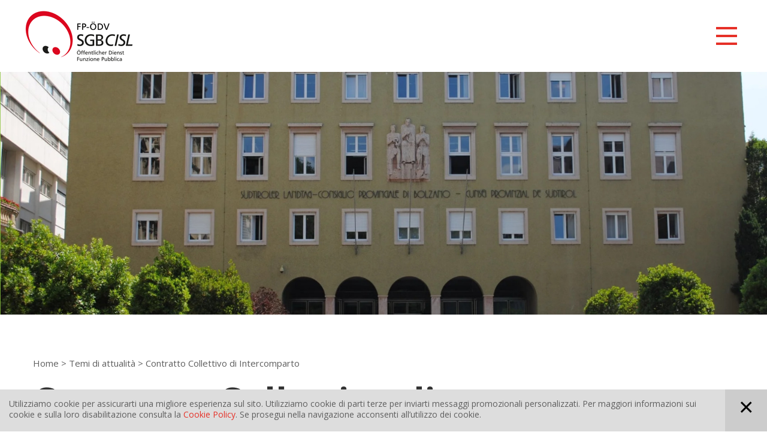

--- FILE ---
content_type: text/html; Charset=utf-8
request_url: https://www.sgb-cisl.it/it/temi-di-attualit%C3%A0/contratto-collettivo-di-intercomparto/20-72.html
body_size: 7865
content:
<!DOCTYPE html>
<html xmlns:fb="http://ogp.me/ns/fb#" >

	<head>
	
		<title>Contratto Collettivo di Intercomparto - ÖDV/FP SGBCISL - Funzione Pubblica</title>
		
		<meta http-equiv="content-type" content="text/html; charset=utf-8" />
		<meta http-equiv="content-language" content="it" />
		
		
		<link rel="alternate" hreflang="de" href="https://www.sgb-cisl.it/de/magazine/bereichsübergreifender-kollektivvertrag/20-72.html" />
		<link rel="alternate" hreflang="it" href="https://www.sgb-cisl.it/it/temi-di-attualità/contratto-collettivo-di-intercomparto/20-72.html" />
		<meta http-equiv="X-UA-Compatible" content="IE=edge" />

		<meta name="robots" content="index, follow" />
		
		<meta name="good-vibrations" content="by zeppelin www.zeppelin-group.com">
		
		<meta name="language" content="it" />
		
		<meta name="publisher" content="Zeppelin Corporate SRL - www.zeppelin-group.com - BZ / Zeppelin Corporate SRL / Italia" />
		
		<meta name="viewport" content="width=device-width,initial-scale=1,maximum-scale=1">
		
		<link media="all" rel="stylesheet" href="https://cloud.zeppelin-group.com/page/71764674202/ac2bceaeabca0a46f4efe73d0a6c9033/aHR0cHM6Ly93d3cuc2diLWNpc2wuaXQvZGVmYXVsdC9jc3MvYWxsLWJhNDQwZWYwNDljM2FmNzJmMDFmYTZhYTA1MDVhMmE2LmNzcy==" type="text/css" />
		<link rel="canonical" href="https://www.sgb-cisl.it/it/temi-di-attualità/contratto-collettivo-di-intercomparto/20-72.html" />
		
		<link rel="shortcut icon" sizes="96x96" href="/images/1764674202/t/favicons/favicon-96x96.png" />
		<link rel="shortcut icon" sizes="160x160" href="/images/1764674202/t/favicons/favicon-160x160.png" />
		<link rel="shortcut icon" sizes="192x192" href="/images/1764674202/t/favicons/favicon-192x192.png" />
		<link rel="shortcut icon" sizes="196x196" href="/images/1764674202/t/favicons/favicon-196x196.png" />
		<link rel="shortcut icon" sizes="256x256" href="/images/1764674202/t/favicons/favicon-256x256.png" />
		
		<link rel="apple-touch-icon" sizes="57x57" href="/images/1764674202/t/favicons/apple-touch-icon-57x57.png" />
		<link rel="apple-touch-icon" sizes="60x60" href="/images/1764674202/t/favicons/apple-touch-icon-60x60.png" />
		<link rel="apple-touch-icon" sizes="72x72" href="/images/1764674202/t/favicons/apple-touch-icon-72x72.png" />
		<link rel="apple-touch-icon" sizes="76x76" href="/images/1764674202/t/favicons/apple-touch-icon-76x76.png" />
		<link rel="apple-touch-icon" sizes="114x114" href="/images/1764674202/t/favicons/apple-touch-icon-114x114.png" />
		<link rel="apple-touch-icon" sizes="120x120" href="/images/1764674202/t/favicons/apple-touch-icon-120x120.png" />
		<link rel="apple-touch-icon" sizes="128x128" href="/images/1764674202/t/favicons/apple-touch-icon-128x128.png" />
		<link rel="apple-touch-icon" sizes="144x144" href="/images/1764674202/t/favicons/apple-touch-icon-144x144.png" />
		<link rel="apple-touch-icon" sizes="152x152" href="/images/1764674202/t/favicons/apple-touch-icon-152x152.png" />
		<link rel="apple-touch-icon" sizes="180x180" href="/images/1764674202/t/favicons/apple-touch-icon-180x180.png" />
		
		<meta name="application-name" content="SGBCISL"/>
		<meta name="msapplication-square70x70logo" content="/images/1764674202/t/favicons/win8-tile-70x70.png"/>
		<meta name="msapplication-square150x150logo" content="/images/1764674202/t/favicons/win8-tile-150x150.png"/>
		<meta name="msapplication-wide310x150logo" content="/images/1764674202/t/favicons/win8-tile-310x150.png"/>
		<meta name="msapplication-square310x310logo" content="/images/1764674202/t/favicons/win8-tile-310x310.png"/>
		<meta name="msapplication-TileImage" content="/images/1764674202/t/favicons/win8-tile-144x144.png"/>
		<meta name="msapplication-TileColor" content="#0E2B5E"/>

	<script type="text/javascript">// <![CDATA[
var oIrisData = {"Traces":{"UA-151964848-1":{"sPrefix":"","sDomain":"0","sLanguageIDs":"0","sTrackingKey":"UA-151964848-1","bGoogleAnalytics":null,"bTrackingSubDomains":null,"bTrackingTlDomains":null,"bCampaignTracking":true,"bDownClickTracking":true,"bImageClickTracking":true,"bEcommerceTracking":true,"bGaActionsVPV":true,"bGaActionsET":true,"bOutgoClickTracking":true,"bPhoneClickTracking":true,"bEMailClickTracking":true,"bUniversalAnalytics":true,"bAnonimizeIP":null,"bScrollDepthTracking":null,"bAdWords":null}},"Actions":{"GA":{"UA-151964848-1":[{"sPrefix":"","sDomain":"0","sLanguageIDs":"0","sFormName":"NewsletterOnPage","PageEvent":"NewsletterOnPage"}]}}}
	// ]]></script>


	<script type="text/javascript">// <![CDATA[
var oWebConfigData = { "oTimestamps": { "lTimestampModified": 1764674202, "lTimestampModifiedCpLib": 1768813469, "lTimestampModifiedUnits": 1767344746 }, "oKeys": { "sGoogleMapApiKey": "AIzaSyDqDM_H0EM-jwkUQO2IL8_Gigx-SgekPrM" }, "lIconsVersion": 2, "sSvgUrl": "/default/1764674202_1768813469/t/svg/sprite.svg" }
	// ]]></script>

<script type="text/javascript">// <![CDATA[
	var aScriptManagerFunctions = [], bScrMngrLoaded = false; function onScrMngrLoaded(func) { bScrMngrLoaded ? func() : aScriptManagerFunctions.push(func); };
	var oScrMngrRequiredScripts = ['global', 'web'];
	var oScrMngrLoadedRequiredScripts = [];
	function requiredScrMngrScriptLoaded (sScriptKey) {
		oScrMngrLoadedRequiredScripts.push(sScriptKey);
		if (oScrMngrLoadedRequiredScripts.length == oScrMngrRequiredScripts.length && !bScrMngrLoaded) {
			if (typeof(aScriptManagerFunctions) != 'undefined') {
				for (var i = 0; i < aScriptManagerFunctions.length; i++) {
					aScriptManagerFunctions[i]();
				}
				bScrMngrLoaded = true;
			}
		}
	}
// ]]></script>

<script type="application/ld+json">[{"@context":"https:\/\/schema.org","@type":"Organization","url":"https:\/\/www.sgb-cisl.it","logo":"https:\/\/www.sgb-cisl.it\/images\/content\/102156_12718_2_N_0_0_0_2186262\/logo-sgb-cisl-fp-2022.jpg","name":"SGBCISL"},{"@context":"https:\/\/schema.org","@type":"WebSite","name":"SGBCISL","url":"https:\/\/www.sgb-cisl.it"},{"@context":"https:\/\/schema.org","@type":"Place","geo":{"@type":"GeoCoordinates","latitude":"46.672627","longitude":"11.158805"},"name":"SGBCISL"}]</script>

		<script type="text/javascript" src="https://cloud.zeppelin-group.com/javascript/v136_302_304_329_306_303_314_307_308_331_334_325_309_340_305_317_316_319.js"></script>
		<script type="text/javascript" src="https://cloud.zeppelin-group.com/page/71764674202/ac2bceaeabca0a46f4efe73d0a6c9033/aHR0cHM6Ly93d3cuc2diLWNpc2wuaXQvZGVmYXVsdC9qcy9hbGwtOWRiMGY1NzY1NmY1OWQ4NjEyM2UyMThjNDFiYTViYTYuanM=/1"></script>
<meta property="og:title" content="Contratto Collettivo di Intercomparto - ÖDV/FP SGBCISL - Funzione Pubblica" /><meta property="og:url" content="https://www.sgb-cisl.it/it/temi-di-attualità/contratto-collettivo-di-intercomparto/20-72.html" /><meta property="og:description" content="Contratto Collettivo di Intercomparto ÖDV/FP SGBCISL - Funzione Pubblica" /><meta property="og:type" content="website" /><meta property="og:image" content="/images/content/103210_12769_2_N_500_0_0_2304063/provincia.png" />
	</head>

	<body class="bgweb">
	
		<div class="outerFrame">
		
			<div class="frame">

<!--SpiderNoIndex-->
				<header class="Header T1 noImageHeader bgweb typebar textColorLinks clearafter"><div class="top bglist clearafter"><nav class="language T2 topItem clearafter" data-element="language" itemscope itemtype="http://schema.org/Language"><a itemprop="name" hreflang="de" href="https://www.sgb-cisl.it/de/magazine/bereichsübergreifender-kollektivvertrag/20-72.html" title="Contratto Collettivo di Intercomparto">DE</a></nav><nav class="infoheader topItem" itemscope itemtype="http://schema.org/SiteNavigationElement"><ul class="reset topnavi" data-element="topnavi"><li><a itemprop="url" title="Chi siamo" href="https://www.sgb-cisl.it/it/chi-siamo/21-0.html">Chi siamo</a></li><li><a itemprop="url" title="Iscriviti" href="https://www.sgb-cisl.it/it/iscriviti/28-0.html">Iscriviti</a></li><li><a itemprop="url" title="Dove siamo" href="https://www.sgb-cisl.it/it/dove-siamo/26-0.html">Dove siamo</a></li><li><a itemprop="url" title="Contatti" href="https://www.sgb-cisl.it/it/contatti/25-0.html">Contatti</a></li></ul></nav></div><div class="mid bgweb clearafter"><div class="left spacingLeft"><a class="logo landscape" itemscope="" itemtype="http://schema.org/Organization" href="https://www.sgb-cisl.it/it/home/1-0.html"><img src="/images/design/logo.png" alt="SGBCISL" /></a></div><div class="right"><nav class="menu mainmenu vAlignHelper"><ul class="reset mainmenu" data-element="mainmenu"><li><a title="Vedi tutti i settori" href="https://www.sgb-cisl.it/it/settori-di-attività/settori-di-attività/4-0.html" itemprop="url">Settori di attività</a><ul><li><a itemprop="url" title="Vedi tutti i settori" href="https://www.sgb-cisl.it/it/settori-di-attività/settori-di-attività/4-0.html">Vedi tutti i settori</a></li><li><a itemprop="url" title="Settore amministrativo - tecnico" href="https://www.sgb-cisl.it/it/settori-di-attività/settore-amministrativo-tecnico/2-0.html">Settore amministrativo - tecnico</a></li><li><a itemprop="url" title="Settore educativo" href="https://www.sgb-cisl.it/it/settori-di-attività/settore-educativo/3-0.html">Settore educativo</a></li><li><a itemprop="url" title="Settore sanitario" href="https://www.sgb-cisl.it/it/settori-di-attività/settore-sanitario/5-0.html">Settore sanitario</a></li><li><a itemprop="url" title="Settore socio - assistenziale" href="https://www.sgb-cisl.it/it/settori-di-attività/settore-socio-assistenziale/12-0.html">Settore socio - assistenziale</a></li></ul></li><li><a title="Vedi tutti i servizi" href="https://www.sgb-cisl.it/it/i-nostri-servizi/i-nostri-servizi/15-0.html" itemprop="url">I nostri servizi</a><ul><li><a itemprop="url" title="Vedi tutti i servizi" href="https://www.sgb-cisl.it/it/i-nostri-servizi/i-nostri-servizi/15-0.html">Vedi tutti i servizi</a></li><li><a itemprop="url" title="Assicurazioni" href="https://www.sgb-cisl.it/it/i-nostri-servizi/assicurazioni/29-0.html">Assicurazioni</a></li><li><a itemprop="url" title="Ulteriori servizi" href="https://www.sgb-cisl.it/it/i-nostri-servizi/ulteriori-servizi/30-0.html">Ulteriori servizi</a></li></ul></li><li class="aktiv"><a title="Temi di attualità" href="https://www.sgb-cisl.it/it/temi-di-attualità/temi-di-attualità/7-0.html" itemprop="url">Temi di attualità</a></li></ul></nav><a class="mobilemenuopener" data-element="mobilemenuopener"><span class="bar1 bghighlight2">&nbsp;</span><span class="bar2 bghighlight2">&nbsp;</span><span class="bar3 bghighlight2">&nbsp;</span></a></div></div><div class="bottom bghighlight2" style="display: none;" data-element="submenucontainer">&nbsp;</div><div data-element="mobilemenucontainer" style="display: none;" class="mobilemenucontainer bghighlight2"></div><script type="text/javascript">onScrMngrLoaded(function() {$('.mainmenu > ul > li > a').click(function () {var oSubMenu = $(this).siblings('ul');if (oSubMenu.length < 1)return true;$('.mainmenu > ul > li > a').removeClass('active');$(this).addClass('active');oSubMenu.addClass('active reset');var oSubMenuClone = oSubMenu.clone();$(document.submenucontainer).html(oSubMenuClone).show();$(document.body).one('click', function () {$('.mainmenu > ul > li > a').removeClass('active');$(document.submenucontainer).hide();});return false;});});</script></header>
				
				<div class="clear">&nbsp;</div>

				<div class="pagecontent">

<!--/SpiderNoIndex-->

					<div class="maincontent" itemprop="mainContentOfPage">
<section class="Blog Detail clearafter" data-breadcrumb="true"><div class="picture header"><picture><source srcset="/images/content/103210_12769_2_C_1700_538_0_2304063/provincia.png"><img src="/images/content/103210_12769_2_C_1700_538_0_2304063/provincia.png" alt="Contratto Collettivo di Intercomparto"></picture></div><div class="top standardspace half centercontent"><div class="text clearafter"><div class="innerText"><div class="breadcrumb" data-breadcrumb-container="true">&nbsp;</div><h1 class="t1">Contratto Collettivo di Intercomparto</h1><div class="introduction content"><div class="inner">Mercoledì 23 agosto 2023 è stato siglato il primo accordo stralcio per il rinnovo del contratto collettivo intercompartimentale per il triennio<tcxspan tcxhref="20222024" title="Call 2022-2024 via 3CX"> 2022-2024 </tcxspan>dalle organizzazioni sindacali elencate nell'allegato. Questo contratto conclude il triennio<tcxspan tcxhref="20192021" title="Call 2019-2021 via 3CX"> 2019-2021 </tcxspan>e prevede:<br />1. l’adeguamento all'inflazione per il triennio<tcxspan tcxhref="20192021" title="Call 2019-2021 via 3CX"> 2019-2021 </tcxspan>(che si aggiunge agli adeguamenti già ricevuti nel 2019, 2020 e 2021, oltre al pagamento della quota 2 del patentino che si possiede). Tale adeguamento all'inflazione sarà riconosciuto anche per il 2022 e aumenterà di conseguenza l'indennità integrativa speciale a partire dal 1° gennaio 2023;<br />2. un acconto sull'inflazione relativa al triennio<tcxspan tcxhref="20222024" title="Call 2022-2024, via 3CX"> 2022-2024,</tcxspan> periodo che sarà trattato in dettaglio nel prossimo contratto. Le risorse finanziarie per questo potranno essere previste solo nella legge di bilancio dopo le elezioni provinciali;<br />3. un considerevole aumento del fondo per il premio di produttività per l'anno 2023; il premio sarà erogato nel corso dell’anno 2024.</div></div></div></div><div class="footergallery standardspacetop"></div><div class="clear">&nbsp;</div><div class="downloads"><a class="download" href="/files/content/103210_12754_2_0/23.08.24-info-bükv-intercomparto-2023.pdf">Comunicato stampa</a></div><a class="back backlink" href="https://www.sgb-cisl.it/it/temi-di-attualità/temi-di-attualità/7-0.html">Torna alla lista</a></div></section>
					</div>
				
<!--SpiderNoIndex-->
				
				</div>

				<footer class="pagefooter" itemscope itemtype="http://schema.org/WPFooter">
				
					<div class="top bghighlight2"></div>
					
					<div class="mid bglist">
					
						<section class="Logos OnPage clearafter " id="" data-view="List" data-moduleid="-1" data-sharedkey="Logos.OnPage" data-scroll-in="" data-pagesize="" data-pagenumber="" data-count=""><div class="elements centercontent" data-ajax="container" data-layouter="" data-carousel="" data-carousel-config="{}"><article class="element clearafter withimage" data-scroll-in="" onclick="" id="" data-view="Element" itemscope="itemscope" itemtype="http://schema.org/Article" data-breadcrumb="false"><div class="inner "><div class="picture"><a target="_blank" title="CISL" href="https://www.cisl.it/"><picture><source srcset="/images/content/102157_12743_2_N_0_58_0_1729350/cisl.jpg" media="(min-width: 1024px)"><source srcset="/images/content/102157_12743_2_N_0_55_0_1729350/cisl.jpg"><img src="/images/content/102157_12743_2_N_0_58_0_1729350/cisl.jpg" alt="CISL"></picture></a></div></div></article><article class="element clearafter withimage" data-scroll-in="" onclick="" id="" data-view="Element" itemscope="itemscope" itemtype="http://schema.org/Article" data-breadcrumb="false"><div class="inner "><div class="picture"><a target="_blank" title="AFI" href="http://www.afi-ipl.org/"><picture><source srcset="/images/content/102158_12743_2_N_0_58_0_1729385/afi-ipl.jpg" media="(min-width: 1024px)"><source srcset="/images/content/102158_12743_2_N_0_55_0_1729385/afi-ipl.jpg"><img src="/images/content/102158_12743_2_N_0_58_0_1729385/afi-ipl.jpg" alt="AFI"></picture></a></div></div></article><article class="element clearafter withimage" data-scroll-in="" onclick="" id="" data-view="Element" itemscope="itemscope" itemtype="http://schema.org/Article" data-breadcrumb="false"><div class="inner "><div class="picture"><a target="_blank" title="Consumer BZ IT" href="https://www.consumer.bz.it/de"><picture><source srcset="/images/content/102159_12743_2_N_0_58_0_1729420/verbraucherzentrale.jpg" media="(min-width: 1024px)"><source srcset="/images/content/102159_12743_2_N_0_55_0_1729420/verbraucherzentrale.jpg"><img src="/images/content/102159_12743_2_N_0_58_0_1729420/verbraucherzentrale.jpg" alt="Consumer BZ IT"></picture></a></div></div></article><article class="element clearafter withimage" data-scroll-in="" onclick="" id="" data-view="Element" itemscope="itemscope" itemtype="http://schema.org/Article" data-breadcrumb="false"><div class="inner "><div class="picture"><a target="_blank" title="Provinz" href="http://www.provincia.bz.it/it/default.asp"><picture><source srcset="/images/content/102160_12743_2_N_0_58_0_1729476/provinz.jpg" media="(min-width: 1024px)"><source srcset="/images/content/102160_12743_2_N_0_55_0_1729476/provinz.jpg"><img src="/images/content/102160_12743_2_N_0_58_0_1729476/provinz.jpg" alt="Provinz"></picture></a></div></div></article><article class="element clearafter withimage" data-scroll-in="" onclick="" id="" data-view="Element" itemscope="itemscope" itemtype="http://schema.org/Article" data-breadcrumb="false"><div class="inner "><div class="picture"><a target="_blank" title="Kopie von Laborfonds" href="https://sanipro.bz"><picture><source srcset="/images/content/102942_12743_2_N_0_58_0_1969644/sanipro-1-.jpg" media="(min-width: 1024px)"><source srcset="/images/content/102942_12743_2_N_0_55_0_1969644/sanipro-1-.jpg"><img src="/images/content/102942_12743_2_N_0_58_0_1969644/sanipro-1-.jpg" alt="Kopie von Laborfonds"></picture></a></div></div></article><article class="element clearafter withimage" data-scroll-in="" onclick="" id="" data-view="Element" itemscope="itemscope" itemtype="http://schema.org/Article" data-breadcrumb="false"><div class="inner "><div class="picture"><a target="_blank" title="Laborfonds" href="http://www.laborfonds.it/it/home/index/1-0.html"><picture><source srcset="/images/content/102161_12743_2_N_0_58_0_1729511/laborfonds.jpg" media="(min-width: 1024px)"><source srcset="/images/content/102161_12743_2_N_0_55_0_1729511/laborfonds.jpg"><img src="/images/content/102161_12743_2_N_0_58_0_1729511/laborfonds.jpg" alt="Laborfonds"></picture></a></div></div></article><article class="element clearafter withimage" data-scroll-in="" onclick="" id="" data-view="Element" itemscope="itemscope" itemtype="http://schema.org/Article" data-breadcrumb="false"><div class="inner "><div class="picture"><a target="_blank" title="Aran" href="https://www.aranagenzia.it/"><picture><source srcset="/images/content/102904_12743_2_N_0_58_0_1932069/28587-med.jpg" media="(min-width: 1024px)"><source srcset="/images/content/102904_12743_2_N_0_55_0_1932069/28587-med.jpg"><img src="/images/content/102904_12743_2_N_0_58_0_1932069/28587-med.jpg" alt="Aran"></picture></a></div></div></article></div></section>
						
						<nav class="footermenu centercontent " itemscope itemtype="http://schema.org/SiteNavigationElement">
						
							<ul class="reset">
								<li><a itemprop="url" title="TEMI DI ATTUALITÀ" href="https://www.sgb-cisl.it/it/temi-di-attualità/temi-di-attualità/7-0.html">TEMI DI ATTUALITÀ</a></li><li><a itemprop="url" title="SETTORI DI ATTIVITÀ" href="https://www.sgb-cisl.it/it/settori-di-attività/settori-di-attività/4-0.html">SETTORI DI ATTIVITÀ</a></li><li><a itemprop="url" title="I NOSTRI SERVIZI" href="https://www.sgb-cisl.it/it/i-nostri-servizi/i-nostri-servizi/15-0.html">I NOSTRI SERVIZI</a></li><li><a itemprop="url" title="BANCA DATI" href="https://www.sgb-cisl.it/it/banca-dati/banca-dati/6-0.html">BANCA DATI</a></li><li><a itemprop="url" title="DOVE SIAMO" href="https://www.sgb-cisl.it/it/dove-siamo/26-0.html">DOVE SIAMO</a></li>
							</ul>
						
						</nav>
					
					</div>
					
					<div class="bottom centercontent">
					
						<span class="copyright">&copy;&nbsp;<span itemprop="copyrightHolder">SGBCISL</span></span>
						
						<nav class="footernavi" itemscope itemtype="http://schema.org/SiteNavigationElement">
							<ul class="reset">
								<li><a id="f202601200820455039" title="Send an email to fps@pec.sgbcisl.it"></a><script type="text/javascript">function f202601200820455039 () { CreateContactLinkById('f202601200820455039', 'it', 'pec.sgbcisl', 'fps') }(typeof(onScrMngrLoaded) != 'undefined') ? onScrMngrLoaded(f202601200820455039) : f202601200820455039();</script></li>
								<li><a itemprop="url" title="Privacy" href="https://www.sgb-cisl.it/it/informazioni/privacy/16-0.html">Privacy</a></li><li><a itemprop="url" title="Credits" href="https://www.sgb-cisl.it/it/informazioni/credits/17-0.html">Credits</a></li><li><a itemprop="url" title="Cookies" href="https://www.sgb-cisl.it/it/informazioni/cookie/18-0.html">Cookies</a></li><li><a itemprop="url" title="Sitemap" href="https://www.sgb-cisl.it/it/informazioni/sitemap/19-0.html">Sitemap</a></li>
							</ul>
						</nav>
						
						<a class="publisher" id="publisher" itemprop="publishingPrinciples" href="https://www.zeppelin-group.com" title="Zeppelin Corporate | Websites, Onlinemarketing & Content" target="_blank">produced by <img src="/images/1764674202/t/logo/zeppelin.png" alt="Zeppelin Corporate | Websites, Onlinemarketing & Content" /></a>
					
					</div>
				
				</footer>

			</div>
		
		</div>
		
		<link href="https://fonts.googleapis.com/css?family=Open+Sans:400,700" rel="stylesheet">
		
		<script type="text/javascript">// <![CDATA[
		
			var bOSMLFired = false;
			
			onScrMngrLoaded(function() {
			
				bOSMLFired = true;
				
				if (typeof($.fn.convertVideo) == 'function') {
					$('video[data-resize="true"]').convertVideo();
				}
				
				$('a[href=""]').click(function () { return false; });
				
				$('[data-element]').each(function () {
					var sPath = $(this).data('element');
					if (sPath.indexOf('.') > -1) {
						var oElement = this;
						var oObject = document;
						$.each(sPath.split('.'), function () {
							if (!oObject.hasOwnProperty(this)) {
								oObject[this] = oElement;
							}
							oObject = oObject[this]
						});
					} else {
						document[sPath] = this;
					}
				});
				
				$(document.mobilemenucontainer).append(
					$(document.mainmenu).clone(),
					$(document.topnavi).clone(),
					$(document.language).clone()
				);
				
				$(document.mobilemenuopener).click(function () {
					$(this).toggleClass('open');
					$(document.mobilemenucontainer).slideToggle();
				});
			
			});
			
			if (!bOSMLFired) {
				for (var i = 0; i < aScriptManagerFunctions.length; i++) {
					aScriptManagerFunctions[i]();
				}
			}
		
		// ]]></script>
<div class="Breadcrumb small clearafter -standardspace-half" itemprop="breadcrumb" style="display: none;"><div class="inner centercontent clearafter"><a title="Home" href="https://www.sgb-cisl.it/it/home/1-0.html">Home</a><span class="iconbreadcrumb icon-next">&nbsp;&gt;&nbsp;</span><a title="Temi di attualità" href="https://www.sgb-cisl.it/it/temi-di-attualità/temi-di-attualità/7-0.html" itemprop="url">Temi di attualità</a><span class="iconbreadcrumb icon-next">&nbsp;&gt;&nbsp;</span><span>Contratto Collettivo di Intercomparto</span></div></div><script type="application/ld+json">{"@context":"http:\/\/schema.org","@type":"BreadcrumbList","itemListElement":[{"@type":"ListItem","position":1,"item":{"@id":"https:\/\/www.sgb-cisl.it\/it\/home\/1-0.html","name":"Home"}},{"@type":"ListItem","position":2,"item":{"@id":"https:\/\/www.sgb-cisl.it\/it\/temi-di-attualit\u00E0\/temi-di-attualit\u00E0\/7-0.html","name":"Temi di attualit\u00E0"}},{"@type":"ListItem","position":3,"item":{"@id":"https:\/\/www.sgb-cisl.it\/it\/temi-di-attualit\u00E0\/contratto-collettivo-di-intercomparto\/20-72.html","name":"Contratto Collettivo di Intercomparto"}}]}</script><section class="unitcookieonpage layout1 cssversionbottom bgcookies" id="unitcookieonpageBar" data-cookieexpires="365"><div class="inside"><div class="text">Utilizziamo cookie per assicurarti una migliore esperienza sul sito. Utilizziamo cookie di parti terze per inviarti messaggi promozionali personalizzati. Per maggiori informazioni sui cookie e sulla loro disabilitazione consulta la <a href="https://www.sgb-cisl.it/it/home/1-0.html">Cookie Policy</a>. Se prosegui nella navigazione acconsenti all’utilizzo dei cookie.</div><a class="icon bgcookiesicon" onclick="oUnitCookies.closeBarAndSetCookie();"></a><div class="clear">&nbsp;</div></div></section>
	
<!--/SpiderNoIndex-->
	
	</body>

</html>


--- FILE ---
content_type: text/css; Charset=utf-8; Charset=UTF-8
request_url: https://cloud.zeppelin-group.com/page/71764674202/ac2bceaeabca0a46f4efe73d0a6c9033/aHR0cHM6Ly93d3cuc2diLWNpc2wuaXQvZGVmYXVsdC9jc3MvYWxsLWJhNDQwZWYwNDljM2FmNzJmMDFmYTZhYTA1MDVhMmE2LmNzcy==
body_size: 19798
content:
.Headline{font-size:32px;color:#333333;font-weight:bold;display:inline-block;}.SubHeadline{font-size:18px;color:#333333;font-weight:bold;margin-bottom:5px;display:inline-block;}body,html{height:100%;-webkit-text-size-adjust:none;}body,table,input,select,textarea{color:#5F5F5F;font-family:'Open Sans',Arial,Helvetica,sans-serif;font-size:18px;line-height:135%;}table{border:0px;border-collapse:collapse;}address{font-style:normal;}hr{display:none;}p,body,table td,form,h1,h2,h3,h4,h5,h6,h1 a,h2 a,h3 a,h4 a,h5 a,h6 a{margin:0px 0px 0px 0px;padding:0px 0px 0px 0px;font-weight:300;text-decoration:none;}a,body .link,body .owl-dots div.usplist.active{color:#E63027;font-weight:300;cursor:pointer;text-decoration:none;}a:hover,body .link:hover{}img{border:0px;vertical-align:middle;}video{vertical-align:middle;}@media all{body{-webkit-text-size-adjust:none;}address{font-style:normal;}hr{display:none;}h1,h2,h3,h4,h5,h6,h1 a,h2 a,h3 a,h4 a,h5 a,h6 a{margin:0px 0px 0px 0px;padding:0px 0px 0px 0px;text-decoration:none;font-size:18px;line-height:135%;font-weight:normal;}.t1large,.t1large a,.t1largei,.t1largei a{color:#333333;font-size:38px;line-height:135%;font-weight:bold;}.t1,.t1 a,.t1i,.t1i a{color:#333333;font-size:60px;line-height:120%;font-weight:bold;}.t2,.t2 a,.t2i,.t2i a{color:#333333;font-size:26px;line-height:33px;font-weight:normal;}.t3,.t3 a,.t3i,.t3i a{color:#333333;font-size:30px;line-height:120%;font-weight:bold;}.t4,.t4 a,.t4i,.t4i a{color:#333333;font-size:24px;line-height:28px;font-weight:bold;}.t5,.t5 a,.t5i,.t5i a{color:#333333;font-size:16px;line-height:26px;font-weight:bold;}.t6,.t6 a,.t6i,.t6i a{color:#E63027;font-size:12px;line-height:22px;font-weight:bold;}.small2i,.medium1i,.large1i,.defaulti,.t1largei,.t1largei a,.t1i,.t1i a,.t2i,.t2i a,.t3i,.t3i a,.t4i,.t4i a,.t5i,.t5i a,.t6i,.t6i a,a.linki{color:#FFFFFF;}.defaultFs,.defaulti{font-size:18px;line-height:24px;}small,.small{font-size:16px;line-height:20px;}.small2{font-size:12px;line-height:20px;}.medium1,.medium1i{font-size:20px;line-height:135%;}.large1,.large1i{font-size:22px;line-height:135%;}.ttupper{text-transform:uppercase;}.ttlower{text-transform:lowercase;}.ttnone{text-transform:none;}a.back{font-size:14px;font-weight:bold;}svg.icon{width:1.250000em;height:1.250000em;}ul{margin:0px 0px 0px 0px;padding-left:16px;padding-right:8px;list-style-type:none;}ul li:before{content:'\025AA';font-size:20px;position:absolute;left:0px;top:0px;font-family:Arial,Helvetica,sans-serif;}ul li{position:relative;padding:0px 0px 0px 15px;}ul li ul li:before{color:#999999;}ol{margin:0px 0px 0px 0px;padding:0px 0px 0px 26px;}ol li{margin:0px 0px 0px 0px;padding:0px 0px 0px 0px;}*.reset ul,ul.reset{padding:0px 0px 0px 0px;}*.reset ul li:before,ul.reset li:before{content:none;}*.reset ul li,ul.reset li{position:static;padding:0px 0px 0px 0px;}*.reset ul li ul,ul.reset li ul{padding:0px 0px 0px 0px;}*.icon1 ul,ul.icon1{margin:0px 0px 0px 0px;padding:0px 0px 0px 0px;list-style-type:none;}*.icon1 ul li,ul.icon1 li{margin:0px 0px 0px 0px;padding:0px 0px 0px 1.625000em;position:relative;text-indent:0px;line-height:1.562500em;}*.icon1 ul li:before,ul.icon1 li:before{content:none;}*.icon1 ul li svg.icon,ul.icon1 li svg.icon{position:absolute;left:0px;top:0.125000em;width:0.500000em;height:0.500000em;}table{width:100%;}table caption{font-size:20px;}table colgroup col{width:29.572650%;}table colgroup col:first-child{width:5.470085%;}table thead{border-bottom:solid 2px #BFBFBF;}table thead th{padding-top:6px;padding-bottom:6px;text-align:left;}table tfoot td{border-top:solid 1px #BFBFBF;padding-top:6px;padding-bottom:6px;}table tbody td{border-top:solid 1px #BFBFBF;padding-top:6px;padding-bottom:6px;}table tr *{padding-left:0.854701%;padding-right:0.854701%;}table tr *:first-child{padding-left:0.341880%;padding-right:0.341880%;}table.reset{width:auto;}table.reset caption{font-size:inherit;}table.reset colgroup col{width:auto;}table.reset thead{border-bottom:inherit;}table.reset thead th{padding-top:inherit;padding-bottom:inherit;text-align:inherit;}table.reset tfoot td{border-top:inherit;padding-top:inherit;padding-bottom:inherit;}table.reset tbody td{border-top:inherit;padding-top:inherit;padding-bottom:inherit;}table.reset tr *{padding-left:inherit;padding-right:inherit;}a.button1{background-color:#E63027;color:#FFFFFF;}a.button2{background-color:#333333;color:#FFFFFF;}a.button0,a.button1,a.button2{padding:9px 26px 8px 26px;font-size:16px;line-height:25px;border-radius:21px;text-transform:uppercase;}a.button0.small,a.button1.small,a.button2.small{padding:7px 22px 6px 22px;font-size:15px;border-radius:19px;}a.button0.big,a.button1.big,a.button2.big{padding:11px 26px 10px 26px;font-size:18px;border-radius:23px;}a.button0:hover,a.button1:hover,a.button2:hover{opacity:0.8;}.bgweb{background-color:#FFFFFF;color:#5F5F5F;}.bgwebgradientleft{background:linear-gradient(to right,rgba(221,221,221,1) 0%,rgba(221,221,221,1) 30%,rgba(221,221,221,0) 100%);}.bgwebgradientright{background:linear-gradient(to right,rgba(221,221,221,0) 0%,rgba(221,221,221,1) 70%,rgba(221,221,221,1) 100%);}.bgweb2{background-color:#EFEFEF;color:#5F5F5F;}.bgheader{background-color:#FFFFFF;color:#5F5F5F;}.bgheader2{background-color:#F5F4F3;color:#5F5F5F;}.bgmobile{background-color:#FFFFFF;color:#5F5F5F;}.bglist{background-color:#F5F4F3;color:#5f5f5f;}.bgteaser{background-color:#F5F4F3;color:#5F5F5F;}.bgusp{background-color:#F5F4F3;color:#5F5F5F;}.bglistalternate{background-color:#ECEAE8;color:#5F5F5F;}.bgteaseralternate{background-color:#ECEAE8;color:#5F5F5F;}.bguspalternate{background-color:#ECEAE8;color:#5F5F5F;}.bgbar{background-color:#E63027;color:#FFFFFF;}.bghighlight{background-color:#333333;color:#FFFFFF;}.bghighlight .borderBefore:before{border-color:#333333;}.bghighlight .borderAfter:after{border-color:#333333;}.decoleft:before,.bghighlight2{background-color:#E63027;color:#FFFFFF;}.bghighlight2 .borderBefore:before{border-color:#E63027;}.bghighlight2 .borderAfter:after{border-color:#E63027;}.bggallerybox{background-color:rgba(0,0,0,0.7);color:#FFFFFF;}.bggallerygradienttopbottom{background:-moz-linear-gradient(top,rgba(0,0,0,0) 0%,rgba(0,0,0,0.65) 50%,rgba(0,0,0,0) 100%);background:-webkit-gradient(linear,left top,left bottom,color-stop(0%,rgba(0,0,0,0)),color-stop(50%,rgba(0,0,0,0.65)),color-stop(100%,rgba(0,0,0,0)));background:-webkit-linear-gradient(top,rgba(0,0,0,0) 0%,rgba(0,0,0,0.65) 50%,rgba(0,0,0,0) 100%);background:-o-linear-gradient(top,rgba(0,0,0,0) 0%,rgba(0,0,0,0.65) 50%,rgba(0,0,0,0) 100%);background:-ms-linear-gradient(top,rgba(0,0,0,0) 0%,rgba(0,0,0,0.65) 50%,rgba(0,0,0,0) 100%);background:linear-gradient(to bottom,rgba(0,0,0,0) 0%,rgba(0,0,0,0.65) 50%,rgba(0,0,0,0) 100%);filter:progid:DXImageTransform.Microsoft.gradient( startColorstr='#00000000',endColorstr='#00000000',GradientType=0 );color:#FFFFFF;}.bggallerygradienttop{background:-moz-linear-gradient(top,rgba(0,0,0,0) 0%,rgba(0,0,0,0.7) 100%);background:-webkit-gradient(linear,left top,left bottom,color-stop(0%,rgba(0,0,0,0)),color-stop(100%,rgba(0,0,0,0.8)));background:-webkit-linear-gradient(top,rgba(0,0,0,0) 0%,rgba(0,0,0,0.7) 100%);background:-o-linear-gradient(top,rgba(0,0,0,0) 0%,rgba(0,0,0,0.7) 100%);background:-ms-linear-gradient(top,rgba(0,0,0,0) 0%,rgba(0,0,0,0.7) 100%);background:linear-gradient(to bottom,rgba(0,0,0,0) 0%,rgba(0,0,0,0.7) 100%);filter:progid:DXImageTransform.Microsoft.gradient( startColorstr='#00000000',endColorstr='#B2000000',GradientType=0 );color:#FFFFFF;}.bggallerygradienttop2{background:-moz-linear-gradient(top,rgba(221,221,221,0) 0%,rgba(221,221,221,1) 100%);background:-webkit-gradient(linear,left top,left bottom,color-stop(0%,rgba(221,221,221,0)),color-stop(100%,rgba(221,221,221,1)));background:-webkit-linear-gradient(top,rgba(221,221,221,0) 0%,rgba(221,221,221,1) 100%);background:-o-linear-gradient(top,rgba(221,221,221,0) 0%,rgba(221,221,221,1) 100%);background:-ms-linear-gradient(top,rgba(221,221,221,0) 0%,rgba(221,221,221,1) 100%);background:linear-gradient(to bottom,rgba(221,221,221,0) 0%,rgba(221,221,221,1) 100%);filter:progid:DXImageTransform.Microsoft.gradient( startColorstr='#00dddddd',endColorstr='#dddddd',GradientType=0 );}.bggallerygradienttop3{background:-moz-linear-gradient(top,rgba(239,239,239,0) 0%,rgba(239,239,239,1) 100%);background:-webkit-gradient(linear,left top,left bottom,color-stop(0%,rgba(239,239,239,0)),color-stop(100%,rgba(239,239,239,1)));background:-webkit-linear-gradient(top,rgba(239,239,239,0) 0%,rgba(239,239,239,1) 100%);background:-o-linear-gradient(top,rgba(239,239,239,0) 0%,rgba(239,239,239,1) 100%);background:-ms-linear-gradient(top,rgba(239,239,239,0) 0%,rgba(239,239,239,1) 100%);background:linear-gradient(to bottom,rgba(239,239,239,0) 0%,rgba(239,239,239,1) 100%);filter:progid:DXImageTransform.Microsoft.gradient( startColorstr='#00EFEFEF',endColorstr='#EFEFEF',GradientType=0 );}.bggallerygradientradius{background:-moz-radial-gradient(center,ellipse cover,rgba(0,0,0,0.6) 0%,rgba(0,0,0,0) 70%,rgba(0,0,0,0) 100%);background:-webkit-radial-gradient(center,ellipse cover,rgba(0,0,0,0.6) 0%,rgba(0,0,0,0) 70%,rgba(0,0,0,0) 100%);background:radial-gradient(ellipse at center,rgba(0,0,0,0.6) 0%,rgba(0,0,0,0) 70%,rgba(0,0,0,0) 100%);}.bggallerygradientradiusi{background:-moz-radial-gradient(center,ellipse cover,rgba(255,255,255,0.6) 0%,rgba(255,255,255,0) 70%,rgba(255,255,255,0) 100%);background:-webkit-radial-gradient(center,ellipse cover,rgba(255,255,255,0.6) 0%,rgba(255,255,255,0) 70%,rgba(255,255,255,0) 100%);background:radial-gradient(ellipse at center,rgba(255,255,255,0.6) 0%,rgba(255,255,255,0) 70%,rgba(255,255,255,0) 100%);}.bggallerygradientdiagonalbottomtop{background:-moz-linear-gradient(45deg,rgba(0,0,0,1) 0%,rgba(0,0,0,0) 45%,rgba(0,0,0,0) 100%);background:-webkit-linear-gradient(45deg,rgba(0,0,0,1) 0%,rgba(0,0,0,0) 45%,rgba(0,0,0,0) 100%);background:linear-gradient(45deg,rgba(0,0,0,1) 0%,rgba(0,0,0,0) 45%,rgba(0,0,0,0) 100%);}.bgcookies{background-color:#dddddd;}.bgcookiesicon{background-color:#CCCCCC;color:#000000;}.bgicon{background-color:#E63027;color:#FFFFFF;fill:#FFFFFF;padding:0.375000em;display:inline-block;vertical-align:top;}.button1 .t1,.button1 .t2,.button1 .t3,.button1 .t4,.button1 .t5,.button1 .t6,.bgbar .t1large,.bgbar .t1large a,.bgbar .t1,.bgbar .t1 a,.bgbar .t2,.bgbar .t2 a,.bgbar .t3,.bgbar .t3 a,.bgbar .t4,.bgbar .t4 a,.bgbar .t5,.bgbar .t5 a,.bgbar .t6,.bgbar .t6 a,.bghighlight a,.bghighlight .t1large,.bghighlight .t1large a,.bghighlight .t1,.bghighlight .t1 a,.bghighlight .t2,.bghighlight .t2 a,.bghighlight .t3,.bghighlight .t3 a,.bghighlight .t4,.bghighlight .t4 a,.bghighlight .t5,.bghighlight .t5 a,.bghighlight .t6,.bghighlight .t6 a,.bghighlight2 .t1large,.bghighlight2 .t1large a,.bghighlight2 .t1,.bghighlight2 .t1 a,.bghighlight2 .t2,.bghighlight2 .t2 a,.bghighlight2 .t3,.bghighlight2 .t3 a,.bghighlight2 .t4,.bghighlight2 .t4 a,.bghighlight2 .t5,.bghighlight2 .t5 a,.bghighlight2 .t6,.bghighlight2 .t6 a,.bggallerybox .t1large,.bggallerybox .t1large a,.bggallerybox .t1,.bggallerybox .t1 a,.bggallerybox .t2,.bggallerybox .t2 a,.bggallerybox .t3,.bggallerybox .t3 a,.bggallerybox .t4,.bggallerybox .t4 a,.bggallerybox .t5,.bggallerybox .t5 a,.bggallerybox .t6,.bggallerybox .t6 a,.bggallerygradienttopbottom .t1large,.bggallerygradienttopbottom .t1large a,.bggallerygradienttopbottom .t1,.bggallerygradienttopbottom .t1 a,.bggallerygradienttopbottom .t2,.bggallerygradienttopbottom .t2 a,.bggallerygradienttopbottom .t3,.bggallerygradienttopbottom .t3 a,.bggallerygradienttopbottom .t4,.bggallerygradienttopbottom .t4 a,.bggallerygradienttopbottom .t5,.bggallerygradienttopbottom .t5 a,.bggallerygradienttopbottom .t6,.bggallerygradienttopbottom .t6 a,.bggallerygradienttop .t1large,.bggallerygradienttop .t1large a,.bggallerygradienttop .t1,.bggallerygradienttop .t1 a,.bggallerygradienttop .t2,.bggallerygradienttop .t2 a,.bggallerygradienttop .t3,.bggallerygradienttop .t3 a,.bggallerygradienttop .t4,.bggallerygradienttop .t4 a,.bggallerygradienttop .t5,.bggallerygradienttop .t5 a,.bggallerygradienttop .t6,.bggallerygradienttop .t6 a{color:#FFFFFF;}.bglist.bgactive,.bglist.hover:hover,.bgteaser.bgactive,.bgteaser.hover:hover,.bgusp.bgactive,.bgusp.hover:hover,.bglistalternate.bgactive,.bglistalternate.hover:hover,.bgteaseralternate.bgactive,.bgteaseralternate.hover:hover,.bguspalternate.hover.bgactive,.bguspalternate.hover:hover,.bgbar.bgactive,.bgbar.hover:hover,.bggallerybox.bgactive,.bggallerybox.hover:hover,.bggallerygradienttopbottom.bgactive,.bggallerygradienttopbottom.hover:hover,.bggallerygradienttop.bgactive,.bggallerygradienttop.hover:hover,.bggallerygradienttop2.bgactive,.bggallerygradienttop2.hover:hover,.bghighlight.bgactive,.bghighlight.hover:hover,.bghighlight2.bgactive,.bghighlight2.hover:hover{cursor:pointer;-webkit-box-shadow:inset 0px 0px 4px 500px rgba(0,0,0,0.15);-moz-box-shadow:inset 0px 0px 4px 500px rgba(0,0,0,0.15);box-shadow:inset 0px 0px 4px 500px rgba(0,0,0,0.15);filter:progid:DXImageTransform.Microsoft.Shadow(Strength=5,Direction=120,Color='#000000'),progid:DXImageTransform.Microsoft.gradient(startColorstr='#40000000',endColorstr='#40000000',GradientType=0);}.bglist.bgactive .bglist,.bglist.hover:hover .bglist,.bglist.bgactive .bglistalternate,.bglist.hover:hover .bglistalternate,.bglist.bgactive .bghighlight,.bglist.hover:hover .bghighlight,.bglist.bgactive .bghighlight2,.bglist.hover:hover .bghighlight2,.bgteaser.bgactive .bgteaser,.bgteaser.hover:hover .bgteaser,.bgteaser.bgactive .bgteaseralternate,.bgteaser.hover:hover .bgteaseralternate,.bgteaser.bgactive .bghighlight,.bgteaser.hover:hover .bghighlight,.bgteaser.bgactive .bghighlight2,.bgteaser.hover:hover .bghighlight2,.bgusp.bgactive .bgusp,.bgusp.hover:hover .bgusp,.bgusp.bgactive .bguspalternate,.bgusp.hover:hover .bguspalternate,.bgusp.bgactive .bghighlight,.bgusp.hover:hover .bghighlight,.bgusp.bgactive .bghighlight2,.bgusp.hover:hover .bghighlight2,.bglistalternate.bgactive .bglist,.bglistalternate.hover:hover .bglist,.bglistalternate.bgactive .bglistalternate,.bglistalternate.hover:hover .bglistalternate,.bglistalternate.bgactive .bghighlight,.bglistalternate.hover:hover .bghighlight,.bglistalternate.bgactive .bghighlight2,.bglistalternate.hover:hover .bghighlight2,.bgteaseralternate.bgactive .bgteaser,.bgteaseralternate.hover:hover .bgteaser,.bgteaseralternate.bgactive .bgteaseralternate,.bgteaseralternate.hover:hover .bgteaseralternate,.bgteaseralternate.bgactive .bghighlight,.bgteaseralternate.hover:hover .bghighlight,.bgteaseralternate.bgactive .bghighlight2,.bgteaseralternate.hover:hover .bghighlight2,.bguspalternate.bgactive .bgusp,.bguspalternate.hover:hover .bgusp,.bguspalternate.bgactive .bguspalternate,.bguspalternate.hover:hover .bguspalternate,.bguspalternate.bgactive .bghighlight,.bguspalternate.hover:hover .bghighlight,.bguspalternate.bgactive .bghighlight2,.bguspalternate.hover:hover .bghighlight2,.bgbar.bgactive .bgbar,.bgbar.hover:hover .bgbar,.bgbar.bgactive .bghighlight,.bgbar.hover:hover .bghighlight,.bgbar.bgactive .bghighlight2,.bgbar.hover:hover .bghighlight2,.bghighlight.bgactive .bghighlight,.bghighlight.hover:hover .bghighlight,.bghighlight.bgactive .bglist,.bghighlight.hover:hover .bglist,.bghighlight.bgactive .bgteaser,.bghighlight.hover:hover .bgteaser,.bghighlight.bgactive .bgusp,.bghighlight.hover:hover .bgusp,.bghighlight.bgactive .bglistalternate,.bghighlight.hover:hover .bglistalternate,.bghighlight.bgactive .bgteaseralternate,.bghighlight.hover:hover .bgteaseralternate,.bghighlight.bgactive .bguspalternate,.bghighlight.hover:hover .bguspalternate,.bghighlight.bgactive .bgbar,.bghighlight.hover:hover .bgbar,.bghighlight.bgactive .bghighlight2,.bghighlight.hover:hover .bghighlight2,.bghighlight2.bgactive .bghighlight2,.bghighlight2.hover:hover .bghighlight2,.bghighlight2.bgactive .bglist,.bghighlight2.hover:hover .bglist,.bghighlight2.bgactive .bgteaser,.bghighlight2.hover:hover .bgteaser,.bghighlight2.bgactive .bgusp,.bghighlight2.hover:hover .bgusp,.bghighlight2.bgactive .bglistalternate,.bghighlight2.hover:hover .bglistalternate,.bghighlight2.bgactive .bgteaseralternate,.bghighlight2.hover:hover .bgteaseralternate,.bghighlight2.bgactive .bguspalternate,.bghighlight2.hover:hover .bguspalternate,.bghighlight2.bgactive .bgbar,.bghighlight2.hover:hover .bgbar,.bghighlight2.bgactive .bghighlight,.bghighlight2.hover:hover .bghighlight{cursor:pointer;-webkit-box-shadow:inset 0px 0px 4px 500px rgba(0,0,0,0.25);-moz-box-shadow:inset 0px 0px 4px 500px rgba(0,0,0,0.25);box-shadow:inset 0px 0px 4px 500px rgba(0,0,0,0.25);filter:progid:DXImageTransform.Microsoft.gradient(startColorstr='#40000000',endColorstr='#40000000',GradientType=0);}.iconhover:hover{opacity:0.7;filter:alpha(opacity = 70);cursor:pointer;}.iconinverse{color:#FFFFFF;fill:#FFFFFF;}.hover{cursor:pointer;}.hover picture{position:relative;}.hover:hover picture:before{content:'';background-color:rgba(0,0,0,0.25);position:absolute;left:0px;top:0px;width:100%;height:100%;}.hover:hover .nohover{-webkit-box-shadow:none!important;-moz-box-shadow:none!important;box-shadow:none!important;filter:none!important;}.points1v{margin:0px 0px 0px 0px;padding:0px 0px 0px 0px;width:18px;}.points1v:after{content:'';clear:both;display:block;font-size:0px;height:0px;line-height:0px;overflow:hidden;text-indent:-100px;}.points1v li:before{content:none;}.points1v li{left:auto;position:static;text-indent:0px;}.points1v > *{background-color:#FFFFFF;display:inline-block;width:18px;height:18px;cursor:pointer;text-indent:-100px!important;padding:0px 0px 0px 0px;overflow:hidden;-webkit-border-radius:9px;-moz-border-radius:9px;border-radius:9px;-webkit-box-shadow:inset 2px 2px 5px 0px rgba(0,0,0,0.75);-moz-box-shadow:inset 2px 2px 5px 0px rgba(0,0,0,0.75);box-shadow:inset 2px 2px 5px 0px rgba(0,0,0,0.75);}.points1v > * + *{margin-top:6px;}.points1v > *.active{background-color:#E63027;}.points1h{margin:0px 0px 0px 0px;padding:0px 0px 0px 0px;text-align:center;}.points1h:after{content:'';clear:both;display:block;font-size:0px;height:0px;line-height:0px;overflow:hidden;text-indent:-100px;}.points1h li:before{content:none;}.points1h li{left:auto;position:static;text-indent:0px;}.points1h > *{background-color:#333333;display:inline-block;width:10px;height:10px;cursor:pointer;border-radius:9px;}.points1h > * + *{margin-left:10px;}.points1h > *.active{background-color:#E63027;}.points2v{margin:0px 0px 0px 0px;padding:0px 0px 0px 0px;width:30px;text-align:center;}.points2v:after{content:'';clear:both;display:block;font-size:0px;height:0px;line-height:0px;overflow:hidden;text-indent:-100px;}.points2v li:before{content:none;}.points2v li{left:auto;position:static;text-indent:0px;}.points2v > *{background-color:#FFFFFF;display:inline-block;line-height:30px;margin:0px 0px 12px 0px;padding:0px 0px 0px 0px;width:30px;height:30px;cursor:pointer;}.points2v > * + *{margin-top:6px;}.points2v > *.active{-webkit-box-shadow:inset 0px 0px 4px 500px rgba(0,0,0,0.25);-moz-box-shadow:inset 0px 0px 4px 500px rgba(0,0,0,0.25);box-shadow:inset 0px 0px 4px 500px rgba(0,0,0,0.25);filter:progid:DXImageTransform.Microsoft.gradient(startColorstr='#40000000',endColorstr='#40000000',GradientType=0);}.points2h{margin:0px 0px 0px 0px;padding:0px 0px 0px 0px;text-align:center;}.points2h:after{content:'';clear:both;display:block;font-size:0px;height:0px;line-height:0px;overflow:hidden;text-indent:-100px;}.points2h li:before{content:none;}.points2h li{left:auto;position:static;text-indent:0px;}.points2h > *{background-color:#FFFFFF;display:inline-block;line-height:30px;margin:0px 6px 0px 0px;padding:0px 0px 0px 0px;width:30px;height:30px;cursor:pointer;}.points2h > * + *{margin-left:6px;}.points2h > *.active{-webkit-box-shadow:inset 0px 0px 4px 500px rgba(0,0,0,0.25);-moz-box-shadow:inset 0px 0px 4px 500px rgba(0,0,0,0.25);box-shadow:inset 0px 0px 4px 500px rgba(0,0,0,0.25);filter:progid:DXImageTransform.Microsoft.gradient(startColorstr='#40000000',endColorstr='#40000000',GradientType=0);}.points3v{margin:0px 0px 0px 0px;padding:0px 0px 0px 0px;width:30px;text-align:center;}.points3v:after{content:'';clear:both;display:block;font-size:0px;height:0px;line-height:0px;overflow:hidden;text-indent:-100px;}.points3v li:before{content:none;}.points3v li{left:auto;position:static;text-indent:0px;}.points3v > *{border:solid 2px #FFFFFF;display:inline-block;margin:0px 0px 12px 0px;padding:0px 0px 0px 0px;width:17px;height:17px;cursor:pointer;text-indent:-100px!important;overflow:hidden;}.points3v > * + *{margin-top:6px;}.points3v > *.active{background-color:#FFFFFF;}.points3h{margin:0px 0px 0px 0px;padding:0px 0px 0px 0px;text-align:center;}.points3h:after{content:'';clear:both;display:block;font-size:0px;height:0px;line-height:0px;overflow:hidden;text-indent:-100px;}.points3h li:before{content:none;}.points3h li{left:auto;position:static;text-indent:0px;}.points3h > *{border:solid 2px #FFFFFF;display:inline-block;margin:0px 6px 0px 0px;padding:0px 0px 0px 0px;width:17px;height:17px;cursor:pointer;text-indent:-100px!important;overflow:hidden;}.points3h > * + *{margin-left:6px;}.points3h > *.active{background-color:#FFFFFF;}.tab1{background-color:#4C4C4C;color:#FFFFFF;line-height:32px;padding:0px 1.709402% 0px 1.709402%;width:28.205128%;height:32px;}.active .tab1,.tab1.active{background-color:#E63027;position:relative;}.tab1.active:before{content:'';position:absolute;left:24px;bottom:-9px;width:0px;height:0px;border-style:solid;border-width:9px 9.5px 0 9.5px;border-color:#E63027 transparent transparent transparent;}.tab2{text-align:center;position:relative;}.tab2:before{content:'';background-color:#FFFFFF;position:absolute;left:0px;top:50%;margin-top:-1px;width:100%;height:2px;}.tab2 > *{display:inline-block;vertical-align:middle;color:#FFFFFF;border-color:#FFFFFF;background-color:#DDDDDD;border-style:solid;border-width:2px 1px;line-height:52px;width:29.059829%;height:52px;text-align:center;position:relative;}.tab2 > *:first-child{border-left-width:2px;-webkit-border-top-left-radius:9px;-webkit-border-bottom-left-radius:9px;border-top-left-radius:9px;border-bottom-left-radius:9px;}.tab2 > *:last-child{border-right-width:2px;-webkit-border-top-right-radius:9px;-webkit-border-bottom-right-radius:9px;border-top-right-radius:9px;border-bottom-right-radius:9px;}.active .tab2 > *.tab.tab2 > *.active{background-color:#FFFFFF;color:#E63027;}.tab3{cursor:pointer;position:relative;background-color:#4C4C4C;color:#FFFFFF;font-size:20px;line-height:60px;padding:0px 1.709402% 0px 1.709402%;width:31.623932%;height:60px;text-align:center;-webkit-transition:all 400ms;transition:all 400ms;}.tab3:hover,.active .tab3,.tab3.active{background-color:#E63027;}.tab3:before{content:'';position:absolute;left:50%;margin-left:-10.5px;width:0px;height:0px;border-style:solid;opacity:0;filter:alpha(opacity = 0);-webkit-transition:all 400ms;transition:all 400ms;}.tab3.arrowtop:before{top:-9px;border-width:0px 10.5px 10px 10.5px;border-color:transparent transparent #E63027 transparent;}.tab3.arrowbottom:before{bottom:-9px;border-width:10px 10.5px 0 10.5px;border-color:#E63027 transparent transparent transparent;}.tab3.active:before{opacity:1;filter:alpha(opacity = 100);}.tabs4{display:flex;justify-content:center;position:relative;text-align:center;}.tabs4:after{content:'';width:100%;height:1px;background-color:#EEEEEE;position:absolute;left:0px;bottom:0px;z-index:0;}.tabs4 .tab{background-color:#EEEEEE;padding:15px 3.846154%;margin:0 0.940171%;border:1px solid #EEEEEE;border-bottom:0;position:relative;z-index:1;}.tabs4 .tab.active{background-color:#DDDDDD;}.tabs5{display:flex;justify-content:center;position:relative;text-align:center;}.tabs5:after{content:'';width:100%;height:1px;background-color:#EEEEEE;position:absolute;left:0px;bottom:3px;z-index:0;}.tabs5 .tab{padding:15px 3.846154%;margin:0 0.940171%;position:relative;z-index:1;}.tabs5 .tab.active{border-bottom:6px solid #EEEEEE;}.paging{margin:20px auto;text-align:center;}.paging1{}.paging1 a,.paging1 span{display:inline-block;vertical-align:middle;background-color:#E9E9E9;color:#999999;font-size:14px;line-height:28px;margin:0px 3px 0px 3px;width:28px;height:28px;text-align:center;}.paging1 a:hover,.paging1 a.active,.paging1 span{background-color:#AAAAAA;color:#FFFFFF;}.paging1 a.prev{background-color:#E63027;color:#FFFFFF;position:relative;}.paging1 a.prev:before{content:'';position:absolute;left:50%;top:50%;margin-top:-5.5px;margin-left:-3.5px;width:0px;height:0px;border-style:solid;border-width:5.5px 7px 5.5px 0;border-color:transparent #ffffff transparent transparent;}.paging1 a.prev:after{content:'';position:absolute;left:50%;top:50%;margin-top:-4.5px;margin-left:-1.5px;width:0px;height:0px;border-style:solid;border-width:4.5px 6px 4.5px 0;border-color:transparent #E63027 transparent transparent;}.paging1 a.next{background-color:#E63027;color:#FFFFFF;position:relative;}.paging1 a.next:before{content:'';position:absolute;right:50%;top:50%;margin-top:-5.5px;margin-right:-3.5px;width:0px;height:0px;border-style:solid;border-width:5.5px 0 5.5px 7px;border-color:transparent transparent transparent #ffffff;}.paging1 a.next:after{content:'';position:absolute;right:50%;top:50%;margin-top:-4.5px;margin-right:-1.5px;width:0px;height:0px;border-style:solid;border-width:4.5px 0 4.5px 6px;border-color:transparent transparent transparent #E63027;}.paging1 span.prev,.paging1 span.next{display:none;}.paging2{}.paging2 a{display:inline-block;vertical-align:middle;background-color:#E9E9E9;color:#999999;font-size:14px;line-height:25px;margin:0px 3px 0px 3px;width:25px;height:25px;text-align:center;-webkit-border-radius:12.5px;-moz-border-radius:12.5px;border-radius:12.5px;}.paging2 a:hover,.paging2 a.active{background-color:#AAAAAA;color:#FFFFFF;}.paging2 a.prev{background-color:#E63027;color:#FFFFFF;position:relative;}.paging2 a.prev:before{content:'';position:absolute;left:50%;top:50%;margin-top:-6px;margin-left:-5px;width:0px;height:0px;border-style:solid;border-width:6px 8px 6px 0;border-color:transparent #ffffff transparent transparent;}.paging2 a.prev:after{content:'';position:absolute;left:50%;top:50%;margin-top:-5px;margin-left:-3px;width:0px;height:0px;border-style:solid;border-width:5px 7px 5px 0;border-color:transparent #E63027 transparent transparent;}.paging2 a.next{background-color:#E63027;color:#FFFFFF;position:relative;}.paging2 a.next:before{content:'';position:absolute;right:50%;top:50%;margin-top:-6px;margin-right:-5px;width:0px;height:0px;border-style:solid;border-width:6px 0 6px 8px;border-color:transparent transparent transparent #ffffff;}.paging2 a.next:after{content:'';position:absolute;right:50%;top:50%;margin-top:-5px;margin-right:-3px;width:0px;height:0px;border-style:solid;border-width:5px 0 5px 7px;border-color:transparent transparent transparent #E63027;}.paging3{}.paging3 a,.paging3 span{display:inline-block;vertical-align:middle;color:#AAAAAA;font-size:14px;margin:0px 2px 0px 2px;}.paging3 a:hover,.paging3 span{color:#E63027;}.paging3 .prev{margin-right:4px;width:0px;height:0px;border-style:solid;border-width:5.5px 7px 5.5px 0;border-color:transparent #E63027 transparent transparent;}.paging3 span.prev{border-color:transparent #AAAAAA transparent transparent;}.paging3 .next{margin-left:4px;width:0px;height:0px;border-style:solid;border-width:5.5px 0 5.5px 7px;border-color:transparent transparent transparent #E63027;}.paging3 span.next{border-color:transparent transparent transparent #AAAAAA;}.paging4{font-size:14px;line-height:34px;background-color:#E9E9E9;width:100%;height:34px;text-align:center;}.paging4 a,.paging4 span{display:inline-block;vertical-align:middle;color:#BABABA;}.paging4 a:hover,.paging4 span{color:#E63027;}.paging4 a.prev{float:left;display:inline;color:#E63027;padding-left:24px;position:relative;}.paging4 a.prev:before{content:'';position:absolute;left:9px;top:50%;margin-top:-6px;width:0px;height:0px;border-style:solid;border-width:6px 7px 6px 0;border-color:transparent #E63027 transparent transparent;}.paging4 a.prev:after{content:'';position:absolute;left:11px;top:50%;margin-top:-5px;width:0px;height:0px;border-style:solid;border-width:5px 6px 5px 0;border-color:transparent #E9E9E9 transparent transparent;}.paging4 a.next{float:right;display:inline;color:#E63027;padding-right:24px;position:relative;}.paging4 a.next:before{content:'';position:absolute;right:9px;top:50%;margin-top:-6px;width:0px;height:0px;border-style:solid;border-width:6px 0 6px 7px;border-color:transparent transparent transparent #E63027;}.paging4 a.next:after{content:'';position:absolute;right:11px;top:50%;margin-top:-5px;width:0px;height:0px;border-style:solid;border-width:5px 0 5px 6px;border-color:transparent transparent transparent #E9E9E9;}.paging5{}.paging5 a{display:inline-block;vertical-align:middle;color:#AAAAAA;font-size:14px;margin:0px 2px 0px 2px;}.paging5 a:hover,.paging5 a.active{color:#E63027;}.paging5 a.first{margin-right:4px;width:0px;height:0px;border-style:solid;border-width:5.5px 7px 5.5px 0;border-color:transparent #969797 transparent transparent;}.paging5 a.first:before{content:'';display:block;background-color:#969797;margin-top:-5.5px;width:1px;height:10px;}.paging5 a.prev{margin-right:4px;width:0px;height:0px;border-style:solid;border-width:5.5px 7px 5.5px 0;border-color:transparent #969797 transparent transparent;}.paging5 a.next{margin-left:4px;width:0px;height:0px;border-style:solid;border-width:5.5px 0 5.5px 7px;border-color:transparent transparent transparent #969797;}.paging5 a.last{margin-left:4px;width:0px;height:0px;border-style:solid;border-width:5.5px 0 5.5px 7px;border-color:transparent transparent transparent #969797;}.paging5 a.last:after{content:'';display:block;background-color:#969797;margin-top:-5.5px;width:1px;height:10px;}}@media (max-width:1024px){body{font-size:16px;line-height:135%;}.t1large,.t1large a,.t1largei,.t1largei a{font-size:26px;line-height:130%;}.t1,.t1 a,.t1i,.t1i a{font-size:40px;line-height:120%;}.t2,.t2 a,.t2i,.t2i a{font-size:22px;line-height:33px;}.t3,.t3 a,.t3i,.t3i a{font-size:24px;line-height:120%;}.t4,.t4 a,.t4i,.t4i a{font-size:18px;line-height:28px;}.t5,.t5 a,.t5i,.t5i a{font-size:16px;line-height:26px;}.t6,.t6 a,.t6i,.t6i a{font-size:12px;line-height:22px;}.defaultFs,.defaulti{font-size:16px;line-height:135%;}.medium1,.medium1i{font-size:18px;line-height:135%;}.large1,.large1i{font-size:20px;line-height:135%;}small,.small{font-size:15px;line-height:20px;}.small2{font-size:12px;line-height:20px;}.tabs4 .tab{padding:15px 2.136752%;}.tabs5 .tab{padding:15px 2.136752%;}}@media (max-width:600px){body{font-size:14px;line-height:135%;}.t1large,.t1large a,.t1largei,.t1largei a{font-size:20px;line-height:130%;}.t1,.t1 a,.t1i,.t1i a{font-size:24px;line-height:120%;}.t2,.t2 a,.t2i,.t2i a{font-size:18px;line-height:135%;}.t3,.t3 a,.t3i,.t3i a{font-size:20px;line-height:120%;}.t4,.t4 a,.t4i,.t4i a{font-size:16px;line-height:28px;}.t5,.t5 a,.t5i,.t5i a{font-size:15px;line-height:26px;}.t6,.t6 a,.t6i,.t6i a{font-size:12px;line-height:22px;}.defaultFs,.defaulti{font-size:14px;line-height:135%;}.medium1,.medium1i{font-size:16px;line-height:135%;}.large1,.large1i{font-size:18px;line-height:135%;}small,.small{font-size:15px;line-height:20px;}.small2{font-size:12px;line-height:20px;}.tabs4 .tab{padding:15px 1.282051%;}.tabs5 .tab{padding:15px 1.282051%;}}@media all{form{margin:0px 0px 0px 0px;}form div.row{clear:both;margin:0px 0px 6px 0px;}form label.label{width:47.368421%;float:left;display:inline;margin:8px 1.315789% 0px 0px;padding:0px 0px 0px 0px;}form label.ort{display:none;}form label.pflichtfeld{font-weight:bold;}form textarea:focus,form input:focus{border:0px;outline:0px;}form div.inputfield input,form div.calendarfield input{width:100%;height:34px;line-height:34px;color:#888888;border:1px solid #cdcdcd;padding:0px 0px 0px 0px;text-indent:8px;position:relative;z-index:2;-webkit-box-sizing:border-box;box-sizing:border-box;-webkit-border-radius:2px;border-radius:2px;-webkit-appearance:none;}form div.row.requiredinfobox div.requiredinfotext{text-align:right;margin-right:6px;}form div.row.input div.inputfield,form div.row.calendar div.calendarfield{width:51.315789%;float:left;display:inline;padding:2px 2px;position:relative;color:#888888;-webkit-box-sizing:border-box;box-sizing:border-box;-webkit-border-radius:2px;border-radius:2px;}form div.row.input div.inputfield.plz{width:15.789474%;}form div.row.input div.inputfield.ort{width:34.210526%;margin:0px 0px 0px 1.315789%;}form div.row.input div.disabled input{background-color:#FFFFFF;}form div.row.calendar div.calendarfield a.kalenderopener{width:21px;height:19px;position:absolute;right:10px;top:8px;z-index:2;}form div.selectfield span.field{width:100%;height:100%;background-color:#FFFFFF;color:#888888;border:solid 1px #cdcdcd;line-height:34px;display:block;-webkit-box-sizing:border-box;box-sizing:border-box;-webkit-border-radius:2px;border-radius:2px;}form div.selectfield span.field span.selecticon{position:absolute;right:28px;top:24px;}form div.selectfield span.field span.selecticon.selecticonsvg{top:12px;}form div.selectfield span.field span.selecticon.selecticonsvg svg{width:15px;height:15px;}form div.selectfield span.field span.selecticon div,form div.selectfield span.field span.selecticon svg{position:absolute!important;left:0px!important;top:0px!important;}form div.selectfield span.field span.selecticon:before{content:'';position:absolute;z-index:1;background-color:#666666;top:-6px;left:0px;width:12px;height:2px;display:block;transform:rotate(45deg);}form div.selectfield span.field span.selecticon:after{content:'';position:absolute;z-index:1;background-color:#666666;top:-6px;left:8px;width:12px;height:2px;display:block;transform:rotate(-45deg);}form div.selectfield span.field span.selecticon.selecticonsvg:before{content:'';position:static;background:transparent;top:auto;left:auto;width:auto;height:auto;transform:none;}form div.selectfield span.field span.selecticon.selecticonsvg:after{content:'';position:static;background:transparent;top:auto;left:auto;width:auto;height:auto;transform:none;}form div.selectfield select{position:absolute;left:0px;top:0px;width:100%;height:100%;margin:0px 0px 0px 0px;padding:0px 0px 0px 0px;border:0px;opacity:0.0;filter:alpha(opacity = 0);z-index:2;}form div.selectfield span.select{display:block;height:100%;margin:0px 24px 0px 8px;position:relative;overflow:hidden;white-space:nowrap;}form div.selectfield span.field div.okicon,form div.selectfield span.field div.erroricon{right:20px;}form div.row.select div.selectfield{width:51.315789%;height:38px;line-height:34px;float:left;display:inline;padding:2px 2px;position:relative;-webkit-box-sizing:border-box;box-sizing:border-box;-webkit-border-radius:2px;border-radius:2px;}form textarea.textarea{color:#888888;border:1px solid #cdcdcd;padding:0px 0px 0px 0px;}form div.row div.textarea{width:51.315789%;display:inline;float:left;padding:2px 2px;position:relative;-webkit-box-sizing:border-box;box-sizing:border-box;}form div.row div.textarea textarea{width:100%;float:left;display:inline;margin:0px 0px 0px 0px;padding:4px 8px 4px 8px;height:4.333em;-webkit-box-sizing:border-box;box-sizing:border-box;-webkit-border-radius:2px;border-radius:2px;-webkit-appearance:none;}form div.checkboxfield input{position:relative;margin:0px 0px 0px 0px;padding:0px 0px 0px 0px;width:1em;height:1em;z-index:2;opacity:0.0;filter:alpha(opacity = 0);}form div.checkboxfield span{position:absolute;left:0px;top:0px;display:block;width:1em;height:1em;font-size:1em;line-height:1px;z-index:1;}form div.checkboxfield svg{position:absolute;left:0px;top:0px;display:block;width:1em;height:1em;font-size:1em;line-height:1px;z-index:1;}form div.row.checkbox label.label{margin-top:0px;}form div.row.checkbox div.checkboxfield{float:left;display:inline;margin:3px 0px 0px 2px;position:relative;}form div.row.checkbox div.checkboxfield div.erroricon{position:absolute;right:-24px;top:-2px;margin-top:0px;}form div.row.checkbox div.errorV5 div.erroricon{top:-2px;}form div.row.checkbox div.errorV6 div.erroricon{top:-4px;}form div.row.checkbox div.checkboxfield div.formtextV1{top:-33px;left:-8px;z-index:3;}form div.row.checkbox div.checkboxfield div.formtextV2,form div.row.checkbox div.checkboxfield div.formtextV5,form div.row.checkbox div.checkboxfield div.formtextV6{top:-3px;}form div.row.checkbox div.checkboxfield div.formtextV3,form div.row.checkbox div.checkboxfield div.formtextV4{width:200px;}form div.row.checkbox div.checkboxfield div.okicon{position:absolute;right:-24px;top:-1px;margin-top:0px;}form div.row.checkbox div.checkboxfield div.okicon *{position:relative;}form div.row.checkbox label.extralabel{float:left;margin:0px 0px 0px 4px;width:auto;}form div.row.checkbox div.error + label.extralabel{margin:0px 0px 0px 28px;}form div.row.checkbox div.errorV5 + label.extralabel{margin:0px 0px 0px 4px;}form div.row.checkbox div.errorV6 + label.extralabel{margin:0px 0px 0px 4px;}form div.radiofield input{position:relative;margin:0px 0px 0px 0px;padding:0px 0px 0px 0px;width:100%;height:100%;z-index:2;opacity:0.0;filter:alpha(opacity = 0);}form div.radiofield span{position:absolute;left:0px;top:0px;display:block;width:100%;height:100%;font-size:1px;line-height:1px;z-index:1;}form div.radiofield svg{position:absolute;left:0px;top:0px;display:block;width:1em;height:1em;font-size:1em;line-height:1px;z-index:1;}form div.radiofield span svg{width:100%;height:100%;font-size:1px;}form div.row.radio label.label{margin-top:0px;}form div.row.radio div.radiofield{width:16px;height:16px;float:left;display:inline;margin:3px 0px 0px 0px;position:relative;}form div.row.radio div.radiofield div.erroricon{position:absolute;right:-28px;top:-2px;margin-top:0px;}form div.row.radio div.radiofield div.formtextV1{top:-34px;left:-9px;z-index:3;}form div.row.radio div.radiofield div.formtextV2,form div.row.radio div.radiofield div.formtextV5,form div.row.radio div.radiofield div.formtextV6{top:-3px;}form div.row.radio label.extralabel{float:left;margin:0px 0px 0px 4px;width:auto;}form div.row.radio div.error + label.extralabel{margin:0px 0px 0px 28px;}form div.row.radio div.errorV5 + label.extralabel{margin:0px 0px 0px 4px;}form div.row.radio div.errorV6 + label.extralabel{margin:0px 0px 0px 4px;}form div.uploadfield iframe{width:128px;height:128px;position:absolute;right:0px;top:0px;opacity:0.0;filter:alpha(opacity = 0);z-index:3;}form div.uploadfield div.status{position:absolute;left:0px;top:-2px;width:30px;height:28px;overflow:hidden;}form div.uploadfield div.status svg{width:18px;height:18px;fill:#5F5F5F;}form div.uploadfield div.status0{position:absolute;left:1px;top:1px;width:30px;height:28px;overflow:hidden;}form div.uploadfield div.status1{position:absolute;left:1px;top:1px;width:30px;height:28px;overflow:hidden;}form div.uploadfield div.status2{position:absolute;left:1px;top:1px;width:30px;height:28px;overflow:hidden;}form div.uploadfield div.status3{position:absolute;left:1px;top:1px;width:30px;height:28px;overflow:hidden;}form div.uploadfield div.button{width:100%;height:100%;}form div.uploadfield div.button svg{fill:#5F5F5F;}form div.row.upload{}form div.row.upload div.uploadfield{width:51.315789%;height:32px;float:left;display:inline;padding:2px 2px;position:relative;-webkit-box-sizing:border-box;box-sizing:border-box;-webkit-border-radius:2px;border-radius:2px;}form div.row.upload div.uploadfieldcontainer{float:left;display:inline;width:100%;height:100%;line-height:2.000000em;color:#888888;border:1px solid #cdcdcd;padding:0px 0px 0px 0px;text-indent:3px;position:relative;z-index:2;-webkit-box-sizing:border-box;box-sizing:border-box;-webkit-border-radius:2px;border-radius:2px;}form div.uploadfieldcontainer div.uploadbutton{background:transparent;position:absolute;right:-1px;top:1px;width:30px;height:28px;overflow:hidden;z-index:2;cursor:pointer;}form div.uploadfieldcontainer div.uploadname{position:absolute;left:-30px;top:0px;text-indent:55px;width:100%;height:100%;display:block;overflow:hidden;font-size:18px;line-height:27px;}form div .active{background-color:transparent;}form div .activeV1,form div .activeV2,form div .activeV7{background-color:#d1e5f0;}form div .activeV1 input,form div .activeV1 textarea,form div .activeV2 input,form div .activeV2 textarea,form div .activeV7 input,form div .activeV7 textarea{border-color:#93bdd5;color:inherit;}form div .active div.formtextV1{color:#FFFFFF;position:absolute;left:0px;top:-32px;padding:0px 10px 0px 10px;font-size:11px;line-height:25px;height:25px;white-space:nowrap;background:#93bdd5;background:-webkit-gradient(linear,left top,left bottom,color-stop(0%,#d1e5f0),color-stop(100%,#93bdd5));background:-webkit-linear-gradient(top,#d1e5f0 0%,#93bdd5 100%);background:-o-linear-gradient(top,#d1e5f0 0%,#93bdd5 100%);background:-ms-linear-gradient(top,#d1e5f0 0%,#93bdd5 100%);background:linear-gradient(to bottom,#d1e5f0 0%,#93bdd5 100%);-webkit-border-radius:2px;-moz-border-radius:2px;border-radius:2px;z-index:2;}form div .active div.formtextV1 div{position:absolute;left:10px;bottom:-8px;width:15px;height:8px;line-height:1px;}form div .active div.formtextV2{color:#FFFFFF;position:absolute;left:100%;top:4px;margin:0px 0px 0px 8px;padding:0px 10px 0px 10px;font-size:11px;line-height:25px;height:25px;white-space:nowrap;background:#93bdd5;background:-webkit-gradient(linear,left top,left bottom,color-stop(0%,#d1e5f0),color-stop(100%,#93bdd5));background:-webkit-linear-gradient(top,#d1e5f0 0%,#93bdd5 100%);background:-o-linear-gradient(top,#d1e5f0 0%,#93bdd5 100%);background:-ms-linear-gradient(top,#d1e5f0 0%,#93bdd5 100%);background:linear-gradient(to bottom,#d1e5f0 0%,#93bdd5 100%);-webkit-border-radius:2px;-moz-border-radius:2px;border-radius:2px;z-index:2;}form div .active div.formtextV2 div{position:absolute;left:-4px;top:8px;width:5px;height:9px;line-height:1px;}form div .active div.formtextV3{color:#4d4848;font-size:11px;line-height:15px;background-color:#e1e1e1;clear:both;position:relative;left:0px;top:-2px;padding:0px 10px 0px 10px;clear:both;-webkit-border-bottom-right-radius:3px;-webkit-border-bottom-left-radius:3px;border-bottom-right-radius:3px;border-bottom-left-radius:3px;}form div .active div.formtextV4{color:#4d4848;font-size:11px;line-height:15px;background-color:#e1e1e1;clear:both;position:relative;left:0px;top:4px;padding:0px 10px 0px 10px;clear:both;-webkit-border-radius:3px;border-radius:3px;}form div .active div.formtextV3 div,form div .active div.formtextV4 div{padding:10px 0px 8px 0px;}form div .error{background:transparent;}form div .errorV1,form div .errorV2{background-color:#f4c4cf;}form div .errorV1 input,form div .errorV1 textarea,form div .errorV2 input,form div .errorV2 textarea,form div .errorV7 input,form div .errorV7 textarea{border-color:#d5889a;color:#d5889a;}form div .errorV4 input,form div .errorV4 textarea,form div .errorV5 span.field,form div .errorV5 input,form div .errorV5 textarea{border-color:#eaa9a4;color:#d5889a;}form div .errorV6 span.field,form div .errorV6 input,form div .errorV6 textarea{color:#555555;border-color:#f3c7c3;background-color:#f3c7c3;}form div div.erroricon{display:none;}form div .error div.erroricon{display:block;position:absolute;right:10px;top:50%;margin-top:-12px;z-index:2;}form div .calendarfield.error div.erroricon{right:34px;}form div .error div.erroricon *{position:relative;}form div .error div.erroricon div{width:18px;height:18px;line-height:1px;}form div .error div.erroricon svg{fill:#D93D5F;}form div .errorV5 div.erroricon{right:-30px!important;width:22px;height:18px;padding:0px 0px 0px 0px;line-height:1px;}form div .errorV5 div.erroricon:before{content:'';position:absolute;left:0px;top:0px;width:0px;height:0px;border-style:solid;border-width:0px 14px 22px 14px;border-color:transparent transparent #CA2B4D transparent;}form div .errorV5 div.erroricon svg{fill:#FFFFFF;width:15px;height:15px;margin-left:7px;margin-top:5px;}form div .errorV6 div.erroricon{right:-40px!important;top:50%;width:18px;height:24px;padding:0px 0px 0px 0px;line-height:1px;background-color:#990000;}form div .errorV6 div.erroricon:before{content:'';position:absolute;left:-11px;bottom:0px;width:0px;height:0px;border-style:solid;border-width:12px 12px 12px 0px;border-color:transparent #990000 transparent transparent;}form div .errorV6 div.erroricon svg{fill:#FFFFFF;width:12px;height:12px;margin-top:7px;margin-left:2px;}form div .error div.formtextV1{color:#FFFFFF;position:absolute;left:0px;top:-32px;padding:0px 10px 0px 10px;font-size:11px;line-height:25px;height:25px;white-space:nowrap;background:#c62649;background:-webkit-gradient(linear,left top,left bottom,color-stop(0%,#e14668),color-stop(100%,#c62649));background:-webkit-linear-gradient(top,#e14668 0%,#c62649 100%);background:-o-linear-gradient(top,#e14668 0%,#c62649 100%);background:-ms-linear-gradient(top,#e14668 0%,#c62649 100%);background:linear-gradient(to bottom,#e14668 0%,#c62649 100%);-webkit-border-radius:2px;-moz-border-radius:2px;border-radius:2px;z-index:2;}form div .error div.formtextV1 div{position:absolute;left:7px;bottom:-5px;width:15px;height:8px;line-height:1px;}form div .error div.formtextV1 div:before{content:'';position:absolute;left:0px;bottom:0px;width:0px;height:0px;border-style:solid;border-width:6px 6px 0 6px;border-color:#CA2B4D transparent transparent transparent;}form div .error div.formtextV2{color:#FFFFFF;position:absolute;left:100%;top:4px;margin:0px 0px 0px 8px;padding:0px 10px 0px 10px;font-size:11px;line-height:25px;height:25px;white-space:nowrap;background:#c62649;background:-webkit-gradient(linear,left top,left bottom,color-stop(0%,#e14668),color-stop(100%,#c62649));background:-webkit-linear-gradient(top,#e14668 0%,#c62649 100%);background:-o-linear-gradient(top,#e14668 0%,#c62649 100%);background:-ms-linear-gradient(top,#e14668 0%,#c62649 100%);background:linear-gradient(to bottom,#e14668 0%,#c62649 100%);-webkit-border-radius:2px;-moz-border-radius:2px;border-radius:2px;z-index:2;}form div .error div.formtextV2 div{position:absolute;left:-4px;top:12px;width:5px;height:6px;line-height:1px;}form div .error div.formtextV2 div:before{content:'';position:absolute;left:0px;bottom:0px;width:0px;height:0px;border-style:solid;border-width:6px 6px 6px 0px;border-color:transparent #D33558 transparent transparent;}form div .error div.formtextV3{color:#a6504a;font-size:11px;line-height:15px;background-color:#f2bdb9;clear:both;position:relative;left:0px;top:-2px;padding:0px 10px 0px 10px;clear:both;-webkit-border-bottom-right-radius:3px;-webkit-border-bottom-left-radius:3px;border-bottom-right-radius:3px;border-bottom-left-radius:3px;}form div .error div.formtextV4{color:#a6504a;font-size:11px;line-height:15px;background-color:#f2bdb9;clear:both;position:relative;left:0px;top:4px;padding:0px 10px 0px 10px;clear:both;-webkit-border-radius:3px;border-radius:3px;}form div .error div.formtextV7{color:#a6504a;font-size:11px;line-height:15px;background-color:#f2bdb9;clear:both;position:relative;left:0px;top:4px;padding:0px 10px 0px 10px;clear:both;-webkit-border-radius:3px;border-radius:3px;}form div .error div.formtextV3 div,form div .error div.formtextV4 div,form div .error div.formtextV7 div{padding:10px 0px 8px 0px;}form div .error div.formtextV5{color:#d93b5e;font-size:12px;line-height:24px;position:absolute;right:10px;top:6px;padding:0px 10px 0px 10px;height:24px;white-space:nowrap;z-index:2;}form div .error div.formtextV6{color:#990000;font-size:12px;line-height:24px;position:absolute;right:10px;top:6px;padding:0px 10px 0px 10px;height:24px;white-space:nowrap;z-index:2;}form div .ok input,form div .ok textarea{color:inherit;}form div .ok div.okicon{position:absolute;right:3px;top:50%;margin-top:-10px;padding:0px 5px 0px 3px;z-index:2;}form div .calendarfield.ok div.okicon{right:34px;}form div .ok div.okicon *{position:relative;}form div .ok div.okicon div{width:20px;height:20px;line-height:1px;position:relative;}form div .ok div.okicon div svg{width:100%;height:100%;fill:#0F870F;}form div .okV6 div.okicon{right:-40px;top:50%;width:18px;height:24px;padding:0px 0px 0px 0px;line-height:1px;background-color:#0C7054;}form div .okV6 div.okicon:before{content:'';position:absolute;left:-11px;bottom:0px;width:0px;height:0px;border-style:solid;border-width:12px 12px 12px 0px;border-color:transparent #0C7054 transparent transparent;}form div .okV6 div.okicon svg{fill:#FFFFFF;width:15px;height:15px;margin-top:5px;margin-left:0px;}form div .ok div.formtextV3{color:#3f8370;font-size:11px;line-height:15px;background-color:#c9e6de;clear:both;position:relative;left:0px;top:-2px;padding:0px 10px 0px 10px;clear:both;-webkit-border-bottom-right-radius:3px;-webkit-border-bottom-left-radius:3px;border-bottom-right-radius:3px;border-bottom-left-radius:3px;}form div .ok div.formtextV4{color:#3f8370;font-size:11px;line-height:15px;background-color:#c9e6de;clear:both;position:relative;left:0px;top:4px;padding:0px 10px 0px 10px;clear:both;-webkit-border-radius:3px;border-radius:3px;}form div .ok div.formtextV3 div,form div .ok div.formtextV4 div{padding:10px 0px 8px 0px;}form div.formspace{clear:both;height:34px;overflow:hidden;text-indent:-100px;}form a.senden{float:right;margin:15px 3px 0px 0px;}form a.senden.clicked{position:relative;}form a.senden.clicked span{opacity:0.5;filter:alpha(opacity = 50);}form a.senden.clicked span.spinner{color:#000000;font-size:2px;z-index:10;position:absolute;left:50%;top:50%;width:24px;height:24px;margin:-12px 0px 0px -12px;opacity:1.0;filter:alpha(opacity = 100);animation:spin 1.6s linear infinite;-webkit-animation:spin 1.6s linear infinite;-moz-animation:spin 1.6s linear infinite;}form a.senden.clicked span.spinner svg{width:100%;height:100%;opacity:0.5;filter:alpha(opacity = 50);}}@keyframes spin{0%{transform:rotate(0deg);}100%{transform:rotate(360deg);}}@media (max-width:600px){form label.label{width:100%;margin:0px 0px 0.333333em 0px;}form div.row.input div.inputfield,form div.row.calendar div.calendarfield,form div.row div.textarea,form div.row.upload div.uploadfield,form div.row.select div.selectfield{width:100%;padding:0.125em 0.416667% 0.125em 0.416667%;margin:0px 0px 0.333333em 0px;}form div.uploadfield div.status{top:2px;}form div.uploadfieldcontainer div.uploadbutton{top:4px;}form div.row.input div.inputfield.plz{width:33.333333%;}form div.row.input div.inputfield.ort{width:62.500000%;margin:0px 0px 0px 4.166667%}}@media all{div.kalendercontainer{z-index:100;}div.kalender{background-color:#FFFFFF;border:solid 1px #AAAAAA;width:240px;position:absolute;-webkit-border-radius:4px;-khtml-border-radius:4px;-moz-border-radius:4px;border-radius:4px;z-index:80;}div.kalender a.prev{position:absolute;left:5px;top:5px;background:url(/aHR0cHM6Ly93d3cuc2diLWNpc2wuaXQvZGVmYXVsdC9jc3MvYWxsLWJhNDQwZWYwNDljM2FmNzJmMDFmYTZhYTA1MDVhMmE2LmNzcy==/h-ac2bceaeabca0a46f4efe73d0a6c9033/071764674202/images/units/inlineapi/kalender-date-prev.png) no-repeat center center;display:block;width:24px;height:24px;text-decoration:none;cursor:pointer;text-indent:-50px;overflow:hidden;z-index:90;}div.kalender a.prev:hover{background:url(/aHR0cHM6Ly93d3cuc2diLWNpc2wuaXQvZGVmYXVsdC9jc3MvYWxsLWJhNDQwZWYwNDljM2FmNzJmMDFmYTZhYTA1MDVhMmE2LmNzcy==/h-ac2bceaeabca0a46f4efe73d0a6c9033/071764674202/images/units/inlineapi/kalender-date-prev-hover.png) no-repeat center center;left:4px;top:4px;border:solid 1px #999999;-webkit-border-radius:4px;-khtml-border-radius:4px;-moz-border-radius:4px;border-radius:4px;}div.kalender a.next{position:absolute;right:5px;top:5px;background:url(/aHR0cHM6Ly93d3cuc2diLWNpc2wuaXQvZGVmYXVsdC9jc3MvYWxsLWJhNDQwZWYwNDljM2FmNzJmMDFmYTZhYTA1MDVhMmE2LmNzcy==/h-ac2bceaeabca0a46f4efe73d0a6c9033/071764674202/images/units/inlineapi/kalender-date-next.png) no-repeat center center;display:block;width:24px;height:24px;text-decoration:none;cursor:pointer;text-indent:-50px;overflow:hidden;z-index:90;}div.kalender a.next:hover{background:url(/aHR0cHM6Ly93d3cuc2diLWNpc2wuaXQvZGVmYXVsdC9jc3MvYWxsLWJhNDQwZWYwNDljM2FmNzJmMDFmYTZhYTA1MDVhMmE2LmNzcy==/h-ac2bceaeabca0a46f4efe73d0a6c9033/071764674202/images/units/inlineapi/kalender-date-next-hover.png) no-repeat center center;right:4px;top:4px;border:solid 1px #999999;-webkit-border-radius:4px;-khtml-border-radius:4px;-moz-border-radius:4px;border-radius:4px;}div.kalender a.calendarclose{position:absolute;right:-8px;top:-8px;width:17px;height:17px;cursor:pointer;text-decoration:none;background:url(/aHR0cHM6Ly93d3cuc2diLWNpc2wuaXQvZGVmYXVsdC9jc3MvYWxsLWJhNDQwZWYwNDljM2FmNzJmMDFmYTZhYTA1MDVhMmE2LmNzcy==/h-ac2bceaeabca0a46f4efe73d0a6c9033/071764674202/images/units/inlineapi/kalender-close.png) no-repeat 0px 0px;overflow:hidden;text-indent:-100px;}div.kalender div.kalenderbox{float:left;display:inline;padding:0px 0px 10px 0px;width:240px;}div.kalender div.kalenderbox b{background:url(/aHR0cHM6Ly93d3cuc2diLWNpc2wuaXQvZGVmYXVsdC9jc3MvYWxsLWJhNDQwZWYwNDljM2FmNzJmMDFmYTZhYTA1MDVhMmE2LmNzcy==/h-ac2bceaeabca0a46f4efe73d0a6c9033/071764674202/images/units/inlineapi/kalender-date.png) repeat-x center center #CCCCCC;border:solid 1px #AAAAAA;color:#222222;font-size:13px;line-height:25px;display:block;margin:2px 2px 2px 2px;padding:2px 0px 2px 0px;-webkit-border-radius:4px;-khtml-border-radius:4px;-moz-border-radius:4px;border-radius:4px;text-align:center;}div.kalender div.kalenderbox table{margin:0px 0px 0px 10px;float:left;display:inline;width:217px;}div.kalender div.kalenderbox table th{color:#3C3C3C;text-align:center;width:31px;height:31px;padding:0px 0px 0px 0px;font-size:16px;}div.kalender div.kalenderbox table td{border:0px;color:#FFFFFF;text-align:center;width:31px;height:31px;padding:0px 0px 0px 0px;font-size:16px;}div.kalender div.kalenderbox table td a{background:url(/aHR0cHM6Ly93d3cuc2diLWNpc2wuaXQvZGVmYXVsdC9jc3MvYWxsLWJhNDQwZWYwNDljM2FmNzJmMDFmYTZhYTA1MDVhMmE2LmNzcy==/h-ac2bceaeabca0a46f4efe73d0a6c9033/071764674202/images/units/inlineapi/kalender-td-default.png) repeat-x center center #E6E6E6;border:solid 1px #D3D3D3;color:#555555;line-height:27px;display:block;margin:2px 0px 0px 2px;width:27px;height:27px;text-decoration:none;}div.kalender div.kalenderbox table td a:hover{background:url(/aHR0cHM6Ly93d3cuc2diLWNpc2wuaXQvZGVmYXVsdC9jc3MvYWxsLWJhNDQwZWYwNDljM2FmNzJmMDFmYTZhYTA1MDVhMmE2LmNzcy==/h-ac2bceaeabca0a46f4efe73d0a6c9033/071764674202/images/units/inlineapi/kalender-td-hover.png) repeat-x center center #DADADA;border:solid 1px #999999;color:#212121;}div.kalender div.kalenderbox table td span{background:url(/aHR0cHM6Ly93d3cuc2diLWNpc2wuaXQvZGVmYXVsdC9jc3MvYWxsLWJhNDQwZWYwNDljM2FmNzJmMDFmYTZhYTA1MDVhMmE2LmNzcy==/h-ac2bceaeabca0a46f4efe73d0a6c9033/071764674202/images/units/inlineapi/kalender-td-default.png) repeat-x center center #E6E6E6;border:solid 1px #D3D3D3;color:#555555;opacity:0.35;filter:alpha(opacity = 35);line-height:27px;display:block;margin:2px 0px 0px 2px;width:27px;height:27px;text-decoration:none;}div.kalender div.kalenderbox table td.today{color:#785547;}div.kalender div.kalenderbox table td.today a{background:#FFFFFF;border:solid 1px #D3D3D3;color:#363636;}div.kalender div.kalenderbox table td a.selectstart{background:#50742F;color:#FFFFFF;border:2px solid #345F0D;border-right:none;width:auto;height:25px;line-height:25px;opacity:1.0;filter:alpha(opacity = 100);}div.kalender div.kalenderbox table td a.selected{background:#A9BF00;color:#FFFFFF;border-top:2px solid #345F0D;border-bottom:2px solid #345F0D;height:26px;line-height:26px;opacity:1.0;filter:alpha(opacity = 100);}div.kalender div.kalenderbox table td a.selectend{background:url(/aHR0cHM6Ly93d3cuc2diLWNpc2wuaXQvZGVmYXVsdC9jc3MvYWxsLWJhNDQwZWYwNDljM2FmNzJmMDFmYTZhYTA1MDVhMmE2LmNzcy==/h-ac2bceaeabca0a46f4efe73d0a6c9033/071764674202/images/units/inlineapi/date-delete.png) no-repeat right top #50742F;color:#FFFFFF;border:2px solid #345F0D;border-left:none;width:auto;height:26px;line-height:26px;opacity:1.0;filter:alpha(opacity = 100);}div.kalender div.kalenderbox table td div.kalenderopen{float:left;position:relative;width:0px;height:0px;}div.kalender a.prev{position:absolute;left:30px;top:5px;background:url(/aHR0cHM6Ly93d3cuc2diLWNpc2wuaXQvZGVmYXVsdC9jc3MvYWxsLWJhNDQwZWYwNDljM2FmNzJmMDFmYTZhYTA1MDVhMmE2LmNzcy==/h-ac2bceaeabca0a46f4efe73d0a6c9033/071764674202/images/units/inlineapi/kalender-date-prev.png) no-repeat center center;display:block;width:24px;height:24px;text-decoration:none;cursor:pointer;text-indent:-50px;overflow:hidden;}div.kalender a.prev:hover{background:url(/aHR0cHM6Ly93d3cuc2diLWNpc2wuaXQvZGVmYXVsdC9jc3MvYWxsLWJhNDQwZWYwNDljM2FmNzJmMDFmYTZhYTA1MDVhMmE2LmNzcy==/h-ac2bceaeabca0a46f4efe73d0a6c9033/071764674202/images/units/inlineapi/kalender-date-prev-hover.png) no-repeat center center;left:29px;top:4px;border:solid 1px #999999;-webkit-border-radius:4px;-khtml-border-radius:4px;-moz-border-radius:4px;border-radius:4px;}div.kalender a.next{position:absolute;right:30px;top:5px;background:url(/aHR0cHM6Ly93d3cuc2diLWNpc2wuaXQvZGVmYXVsdC9jc3MvYWxsLWJhNDQwZWYwNDljM2FmNzJmMDFmYTZhYTA1MDVhMmE2LmNzcy==/h-ac2bceaeabca0a46f4efe73d0a6c9033/071764674202/images/units/inlineapi/kalender-date-next.png) no-repeat center center;display:block;width:24px;height:24px;text-decoration:none;cursor:pointer;text-indent:-50px;overflow:hidden;}div.kalender a.next:hover{background:url(/aHR0cHM6Ly93d3cuc2diLWNpc2wuaXQvZGVmYXVsdC9jc3MvYWxsLWJhNDQwZWYwNDljM2FmNzJmMDFmYTZhYTA1MDVhMmE2LmNzcy==/h-ac2bceaeabca0a46f4efe73d0a6c9033/071764674202/images/units/inlineapi/kalender-date-next-hover.png) no-repeat center center;right:29px;top:4px;border:solid 1px #999999;-webkit-border-radius:4px;-khtml-border-radius:4px;-moz-border-radius:4px;border-radius:4px;}div.kalender a.prevyear{position:absolute;left:5px;top:5px;background:url(/aHR0cHM6Ly93d3cuc2diLWNpc2wuaXQvZGVmYXVsdC9jc3MvYWxsLWJhNDQwZWYwNDljM2FmNzJmMDFmYTZhYTA1MDVhMmE2LmNzcy==/h-ac2bceaeabca0a46f4efe73d0a6c9033/071764674202/images/units/inlineapi/kalender-year-prev.png) no-repeat center center;display:block;width:24px;height:24px;text-decoration:none;cursor:pointer;text-indent:-50px;overflow:hidden;}div.kalender a.prevyear:hover{background:url(/aHR0cHM6Ly93d3cuc2diLWNpc2wuaXQvZGVmYXVsdC9jc3MvYWxsLWJhNDQwZWYwNDljM2FmNzJmMDFmYTZhYTA1MDVhMmE2LmNzcy==/h-ac2bceaeabca0a46f4efe73d0a6c9033/071764674202/images/units/inlineapi/kalender-year-prev-hover.png) no-repeat center center;left:4px;top:4px;border:solid 1px #999999;-webkit-border-radius:4px;-khtml-border-radius:4px;-moz-border-radius:4px;border-radius:4px;}div.kalender a.nextyear{position:absolute;right:5px;top:5px;background:url(/aHR0cHM6Ly93d3cuc2diLWNpc2wuaXQvZGVmYXVsdC9jc3MvYWxsLWJhNDQwZWYwNDljM2FmNzJmMDFmYTZhYTA1MDVhMmE2LmNzcy==/h-ac2bceaeabca0a46f4efe73d0a6c9033/071764674202/images/units/inlineapi/kalender-year-next.png) no-repeat center center;display:block;width:24px;height:24px;text-decoration:none;cursor:pointer;text-indent:-50px;overflow:hidden;}div.kalender a.nextyear:hover{background:url(/aHR0cHM6Ly93d3cuc2diLWNpc2wuaXQvZGVmYXVsdC9jc3MvYWxsLWJhNDQwZWYwNDljM2FmNzJmMDFmYTZhYTA1MDVhMmE2LmNzcy==/h-ac2bceaeabca0a46f4efe73d0a6c9033/071764674202/images/units/inlineapi/kalender-year-next-hover.png) no-repeat center center;right:4px;top:4px;border:solid 1px #999999;-webkit-border-radius:4px;-khtml-border-radius:4px;-moz-border-radius:4px;border-radius:4px;}}@media all{.lightGallery div.lightgalleryhover svg{display:none;}[data-lightgallery=true] .lightGallery{position:relative;cursor:pointer;overflow:hidden;}[data-lightgallery=true] .lightGallery picture{overflow:hidden;}[data-lightgallery=true] .lightGallery div.lightgalleryhover{display:none;}.lg-actions .lg-next,.lg-actions .lg-prev{background-color:rgba(0,0,0,0.45);border-radius:2px;cursor:pointer;display:block;margin-top:-10px;padding:8px 10px 9px;position:absolute;top:50%;z-index:1080;border:none;outline:none;}.lg-actions .lg-next svg,.lg-actions .lg-prev svg{fill:#999999;width:30px;height:30px;}.lg-actions .lg-next.disabled,.lg-actions .lg-prev.disabled{pointer-events:none;opacity:0.5;}.lg-actions .lg-next:hover svg,.lg-actions .lg-prev:hover svg{fill:#FFFFFF;}.lg-actions .lg-next{right:20px;}.lg-actions .lg-prev{left:20px;}}@keyframes lg-right-end{0%{left:0;}50%{left:-30px;}100%{left:0;}}@keyframes lg-left-end{0%{left:0;}50%{left:30px;}100%{left:0;}}@media all{.lg-outer.lg-right-end .lg-object{animation:lg-right-end 0.3s;position:relative;}.lg-outer.lg-left-end .lg-object{animation:lg-left-end 0.3s;position:relative;}.lg-toolbar{z-index:1082;position:absolute;left:0;top:0;width:100%;background-color:rgba(0,0,0,0.45);}.lg-toolbar .lg-icon{cursor:pointer;float:right;height:47px;line-height:27px;padding:10px 0;text-align:center;width:40px;outline:medium none;}.lg-toolbar .lg-icon svg{fill:#999999;transition:fill 0.2s linear;width:20px;height:20px;}.lg-toolbar .lg-close svg{width:16px;height:16px;}.lg-toolbar .lg-icon:hover svg{fill:#FFFFFF;}.lg-sub-html{background-color:rgba(0,0,0,0.45);bottom:0;color:#EEEEEE;font-size:16px;left:0;padding:10px 40px;position:fixed;right:0;text-align:center;z-index:1080;}.lg-sub-html h4{margin:0;font-size:13px;font-weight:bold;}.lg-sub-html p{font-size:12px;margin:5px 0 0;}#lg-counter{color:#999;display:inline-block;font-size:16px;padding-left:20px;padding-top:12px;vertical-align:middle;}.lg-toolbar,.lg-prev,.lg-next{opacity:1;transition:transform 0.35s cubic-bezier(0,0,0.25,1) 0s,opacity 0.35s cubic-bezier(0,0,0.25,1) 0s,color 0.2s linear;}.lg-hide-items .lg-prev{opacity:0;transform:translate3d(-10px,0,0);}.lg-hide-items .lg-next{opacity:0;transform:translate3d(10px,0,0);}.lg-hide-items .lg-toolbar{opacity:0;transform:translate3d(0,-10px,0);}body:not(.lg-from-hash) .lg-outer.lg-start-zoom .lg-object{transform:scale3d(0.5,0.5,0.5);opacity:0;transition:transform 250ms cubic-bezier(0,0,0.25,1) 0s,opacity 250ms cubic-bezier(0,0,0.25,1)!important;transform-origin:50% 50%;}body:not(.lg-from-hash) .lg-outer.lg-start-zoom .lg-item.lg-complete .lg-object{transform:scale3d(1,1,1);opacity:1;}.lg-outer .lg-thumb-outer{background-color:#0D0A0A;bottom:0;position:absolute;width:100%;z-index:1080;max-height:350px;transform:translate3d(0,100%,0);transition:transform 0.25s cubic-bezier(0,0,0.25,1) 0s;}.lg-outer .lg-thumb-outer.lg-grab .lg-thumb-item{cursor:grab;}.lg-outer .lg-thumb-outer.lg-grabbing .lg-thumb-item{cursor:move;cursor:grabbing;}.lg-outer .lg-thumb-outer.lg-dragging .lg-thumb{transition-duration:0s!important;}.lg-outer.lg-thumb-open .lg-thumb-outer{transform:translate3d(0,0%,0);}.lg-outer .lg-thumb{padding:10px 0;height:100%;margin-bottom:-5px;}.lg-outer .lg-thumb-item{border-radius:5px;cursor:pointer;float:left;overflow:hidden;height:100%;border:2px solid #FFF;border-radius:4px;margin-bottom:5px;box-sizing:border-box;}}@media (min-width:1025px){.lg-outer .lg-thumb-item{transition:border-color 0.25s ease;}}@media all{.lg-outer .lg-thumb-item.active,.lg-outer .lg-thumb-item:hover{border-color:#a90707;}.lg-outer .lg-thumb-item img{width:100%;height:100%;object-fit:cover;}.lg-outer.lg-has-thumb .lg-item{padding-bottom:120px;}.lg-outer.lg-can-toggle .lg-item{padding-bottom:0;}.lg-outer.lg-pull-caption-up .lg-sub-html{transition:bottom 0.25s ease;}.lg-outer.lg-pull-caption-up.lg-thumb-open .lg-sub-html{bottom:100px;}.lg-outer .lg-toogle-thumb{background-color:#0D0A0A;border-radius:2px 2px 0 0;color:#999;cursor:pointer;font-size:24px;height:39px;line-height:27px;padding:5px 0;position:absolute;right:20px;text-align:center;top:-39px;width:50px;}.lg-outer .lg-toogle-thumb svg{fill:#999;}.lg-outer .lg-toogle-thumb:hover svg{fill:#FFF;}.lg-outer .lg-video-cont{display:inline-block;vertical-align:middle;max-width:1140px;max-height:100%;width:100%;padding:0 5px;}.lg-outer .lg-video{width:100%;height:0;padding-bottom:56.25%;overflow:hidden;position:relative;}.lg-outer .lg-video .lg-object{display:inline-block;position:absolute;top:0;left:0;width:100%!important;height:100%!important;}.lg-outer .lg-video .lg-video-play{width:84px;height:59px;position:absolute;left:50%;top:50%;margin-left:-42px;margin-top:-30px;z-index:1080;cursor:pointer;}.lg-outer .lg-has-iframe .lg-video{overflow:auto;}.lg-outer .lg-has-html5 .lg-video-play{height:64px;margin-left:-32px;margin-top:-32px;width:64px;opacity:0.8;}.lg-outer .lg-has-html5:hover .lg-video-play{opacity:1;}.lg-outer .lg-video-play svg{width:55px;height:55px;}.lg-outer .lg-video-object{width:100%!important;height:100%!important;position:absolute;top:0;left:0;}.lg-outer .lg-has-video .lg-video-object{visibility:hidden;}.lg-outer .lg-has-video.lg-video-playing .lg-object,.lg-outer .lg-has-video.lg-video-playing .lg-video-play{display:none;}.lg-outer .lg-has-video.lg-video-playing .lg-video-object{visibility:visible;}.lg-progress-bar{background-color:#333;height:5px;left:0;position:absolute;top:0;width:100%;z-index:1083;opacity:0;transition:opacity 0.08s ease 0s;}.lg-progress-bar .lg-progress{background-color:#a90707;height:5px;width:0;}.lg-progress-bar.lg-start .lg-progress{width:100%;}.lg-show-autoplay .lg-progress-bar{opacity:1;}.lg-outer.lg-css3.lg-zoom-dragging .lg-item.lg-complete.lg-zoomable .lg-img-wrap,.lg-outer.lg-css3.lg-zoom-dragging .lg-item.lg-complete.lg-zoomable .lg-image{transition-duration:0s;}.lg-outer.lg-use-transition-for-zoom .lg-item.lg-complete.lg-zoomable .lg-img-wrap{transition:transform 0.3s cubic-bezier(0,0,0.25,1) 0s;}.lg-outer.lg-use-left-for-zoom .lg-item.lg-complete.lg-zoomable .lg-img-wrap{transition:left 0.3s cubic-bezier(0,0,0.25,1) 0s,top 0.3s cubic-bezier(0,0,0.25,1) 0s;}.lg-outer .lg-item.lg-complete.lg-zoomable .lg-img-wrap{transform:translate3d(0,0,0);backface-visibility:hidden;}.lg-outer .lg-item.lg-complete.lg-zoomable .lg-image{transform:scale3d(1,1,1);transition:transform 0.3s cubic-bezier(0,0,0.25,1) 0s,opacity 0.15s!important;transform-origin:0 0;backface-visibility:hidden;}#lg-zoom-out{opacity:0.5;pointer-events:none;}.lg-zoomed #lg-zoom-out{opacity:1;pointer-events:auto;}.lg-outer .lg-pager-outer{bottom:60px;left:0;position:absolute;right:0;text-align:center;z-index:1080;height:10px;}.lg-outer .lg-pager-outer.lg-pager-hover .lg-pager-cont{overflow:visible;}.lg-outer .lg-pager-cont{cursor:pointer;display:inline-block;overflow:hidden;position:relative;vertical-align:top;margin:0 5px;}.lg-outer .lg-pager-cont:hover .lg-pager-thumb-cont{opacity:1;transform:translate3d(0,0,0);}.lg-outer .lg-pager-cont.lg-pager-active .lg-pager{box-shadow:0 0 0 2px white inset;}.lg-outer .lg-pager-thumb-cont{background-color:#fff;color:#FFF;bottom:100%;height:83px;left:0;margin-bottom:20px;margin-left:-60px;opacity:0;padding:5px;position:absolute;width:120px;border-radius:3px;transition:opacity 0.15s ease 0s,transform 0.15s ease 0s;transform:translate3d(0,5px,0);}.lg-outer .lg-pager-thumb-cont img{width:100%;height:100%;}.lg-outer .lg-pager{background-color:rgba(255,255,255,0.5);border-radius:50%;box-shadow:0 0 0 8px rgba(255,255,255,0.7) inset;display:block;height:12px;transition:box-shadow 0.3s ease 0s;width:12px;}.lg-outer .lg-pager:hover,.lg-outer .lg-pager:focus{box-shadow:0 0 0 8px white inset;}.lg-outer .lg-caret{border-left:10px solid transparent;border-right:10px solid transparent;border-top:10px dashed;bottom:-10px;display:inline-block;height:0;left:50%;margin-left:-5px;position:absolute;vertical-align:middle;width:0;}.lg-outer #lg-dropdown-overlay{background-color:rgba(0,0,0,0.25);bottom:0;cursor:default;left:0;position:fixed;right:0;top:0;z-index:1081;opacity:0;visibility:hidden;transition:visibility 0s linear 0.18s,opacity 0.18s linear 0s;}.lg-outer.lg-dropdown-active .lg-dropdown,.lg-outer.lg-dropdown-active #lg-dropdown-overlay{transition-delay:0s;transform:translate3d(0,0px,0);opacity:1;visibility:visible;}.lg-outer.lg-dropdown-active #lg-share{color:#FFF;}.lg-outer .lg-dropdown{background-color:#fff;border-radius:2px;font-size:14px;list-style-type:none;margin:0;padding:10px 0;position:absolute;right:0;text-align:left;top:50px;opacity:0;visibility:hidden;transform:translate3d(0,5px,0);transition:transform 0.18s linear 0s,visibility 0s linear 0.5s,opacity 0.18s linear 0s;}.lg-outer .lg-dropdown:after{content:"";display:block;height:0;width:0;position:absolute;border:8px solid transparent;border-bottom-color:#FFF;right:16px;top:-16px;}.lg-outer .lg-dropdown li{padding-left:0px;}.lg-outer .lg-dropdown > li:last-child{margin-bottom:0px;}.lg-outer .lg-dropdown > li:hover a,.lg-outer .lg-dropdown > li:hover .lg-icon{color:#333;}.lg-outer .lg-dropdown a{color:#333;display:block;white-space:pre;padding:4px 12px;font-family:"Open Sans","Helvetica Neue",Helvetica,Arial,sans-serif;font-size:12px;}.lg-outer .lg-dropdown a:hover{background-color:rgba(0,0,0,0.07);}.lg-outer .lg-dropdown .lg-dropdown-text{display:inline-block;line-height:1;margin-top:-3px;vertical-align:middle;}.lg-outer .lg-dropdown .lg-icon{color:#333;display:inline-block;float:none;height:auto;line-height:1;margin-right:8px;padding:0;vertical-align:middle;width:auto;}.lg-outer #lg-share{position:relative;}.lg-outer #lg-share-facebook .lg-icon svg{fill:#3b5998;}.lg-outer #lg-share-twitter .lg-icon svg{fill:#00aced;}.lg-outer #lg-share-googleplus .lg-icon svg{fill:#dd4b39;}.lg-outer #lg-share-pinterest .lg-icon svg{fill:#cb2027;}.lg.thumb.lg-group{box-sizing:border-box;white-space:nowrap;}.lg-group:after{content:"";display:table;clear:both;}.lg-outer{width:100%;height:100%;position:fixed;top:0;left:0;z-index:1050;text-align:left;opacity:0;transition:opacity 0.15s ease 0s;}.lg-outer.lg-visible{opacity:1;}.lg-outer.lg-css3 .lg-item.lg-prev-slide,.lg-outer.lg-css3 .lg-item.lg-next-slide,.lg-outer.lg-css3 .lg-item.lg-current{transition-duration:inherit!important;transition-timing-function:inherit!important;}.lg-outer.lg-css3.lg-dragging .lg-item.lg-prev-slide,.lg-outer.lg-css3.lg-dragging .lg-item.lg-next-slide,.lg-outer.lg-css3.lg-dragging .lg-item.lg-current{transition-duration:0s!important;opacity:1;}.lg-outer.lg-grab img.lg-object{cursor:grab;}.lg-outer.lg-grabbing img.lg-object{cursor:move;cursor:grabbing;}.lg-outer .lg{height:100%;width:100%;position:relative;overflow:hidden;margin-left:auto;margin-right:auto;max-width:100%;max-height:100%;}.lg-outer .lg-inner{width:100%;height:100%;position:absolute;left:0;top:0;white-space:nowrap;}.lg-outer .lg-item{display:none!important;}.lg-outer .lg-item span.picture-loading{content:'';border:5px solid #f3f3f3;border-top:5px solid #555555;border-radius:50%;position:absolute;left:50%;top:50%;width:40px;height:40px;margin:-20px 0px 0px -20px;animation:spin 1.6s linear infinite;z-index:100;}.lg-outer.lg-css3 .lg-prev-slide,.lg-outer.lg-css3 .lg-current,.lg-outer.lg-css3 .lg-next-slide{display:inline-block!important;}.lg-outer.lg-css .lg-current{display:inline-block!important;}.lg-outer .lg-item,.lg-outer .lg-img-wrap{display:inline-block;text-align:center;position:absolute;width:100%;height:100%;}.lg-outer .lg-item:before,.lg-outer .lg-img-wrap:before{content:"";display:inline-block;height:50%;width:1px;margin-right:-1px;}.lg-outer .lg-img-wrap{position:absolute;padding:0 5px;left:0;right:0;top:0;bottom:0;}.lg-outer .lg-item.lg-complete span.picture-loading{display:none;}.lg-outer .lg-item.lg-current{z-index:1060;}.lg-outer .lg-image{display:inline-block;vertical-align:middle;max-width:100%;max-height:100%;width:auto!important;height:auto!important;}.lightGalleryBg .lg-object > div,.lightGalleryBg .lg-object > span,.lightGalleryBg .lg-object > section{display:block;padding:30px;background-color:#FFFFFF;}.lightGalleryBg .lg-object .centercontent{width:auto;}.lg-outer .lg-ajax{display:inline-block;vertical-align:middle;max-width:90%;max-height:100%;text-align:left;white-space:normal;overflow-y:hidden;}.lg-outer.lg-loadingcomplete .lg-ajax{overflow-y:auto;}.lg-outer.lg-show-after-load .lg-item .lg-object,.lg-outer.lg-show-after-load .lg-item .lg-video-play{opacity:0;transition:opacity 0.15s ease 0s;}.lg-outer.lg-show-after-load .lg-item.lg-complete .lg-object,.lg-outer.lg-show-after-load .lg-item.lg-complete .lg-video-play{opacity:1;}.lg-outer .lg-empty-html{display:none;}.lg-outer.lg-hide-download #lg-download{display:none;}.lg-backdrop{position:fixed;top:0;left:0;right:0;bottom:0;z-index:1040;background-color:#000;opacity:0;transition:opacity 0.15s ease 0s;}.lg-backdrop.in{opacity:1;}.lg-css3.lg-no-trans .lg-prev-slide,.lg-css3.lg-no-trans .lg-next-slide,.lg-css3.lg-no-trans .lg-current{transition:none 0s ease 0s!important;}.lg-css3.lg-use-css3 .lg-item{backface-visibility:hidden;}.lg-css3.lg-use-left .lg-item{backface-visibility:hidden;}.lg-css3.lg-fade .lg-item{opacity:0;}.lg-css3.lg-fade .lg-item.lg-current{opacity:1;}.lg-css3.lg-fade .lg-item.lg-prev-slide,.lg-css3.lg-fade .lg-item.lg-next-slide,.lg-css3.lg-fade .lg-item.lg-current{transition:opacity 0.1s ease 0s;}.lg-css3.lg-slide.lg-use-css3 .lg-item{opacity:0;}.lg-css3.lg-slide.lg-use-css3 .lg-item.lg-prev-slide{transform:translate3d(-100%,0,0);}.lg-css3.lg-slide.lg-use-css3 .lg-item.lg-next-slide{transform:translate3d(100%,0,0);}.lg-css3.lg-slide.lg-use-css3 .lg-item.lg-current{transform:translate3d(0,0,0);opacity:1;}.lg-css3.lg-slide.lg-use-css3 .lg-item.lg-prev-slide,.lg-css3.lg-slide.lg-use-css3 .lg-item.lg-next-slide,.lg-css3.lg-slide.lg-use-css3 .lg-item.lg-current{transition:transform 1s cubic-bezier(0,0,0.25,1) 0s,opacity 0.1s ease 0s;}.lg-css3.lg-slide.lg-use-left .lg-item{opacity:0;position:absolute;left:0;}.lg-css3.lg-slide.lg-use-left .lg-item.lg-prev-slide{left:-100%;}.lg-css3.lg-slide.lg-use-left .lg-item.lg-next-slide{left:100%;}.lg-css3.lg-slide.lg-use-left .lg-item.lg-current{left:0;opacity:1;}.lg-css3.lg-slide.lg-use-left .lg-item.lg-prev-slide,.lg-css3.lg-slide.lg-use-left .lg-item.lg-next-slide,.lg-css3.lg-slide.lg-use-left .lg-item.lg-current{transition:left 1s cubic-bezier(0,0,0.25,1) 0s,opacity 0.1s ease 0s;}}@keyframes fadeOut{0%{opacity:1;}100%{opacity:0;}}@media all{[data-carousel]{width:100%;-webkit-tap-highlight-color:transparent;position:relative;z-index:1;}[data-carousel] .owl-stage{position:relative;-ms-touch-action:pan-Y;-moz-backface-visibility:hidden;}[data-carousel] .owl-stage:after{content:".";display:block;clear:both;visibility:hidden;line-height:0;height:0;}[data-carousel] .owl-stage-outer{position:relative;overflow:hidden;-webkit-transform:translate3d(0px,0px,0px);}[data-carousel] .owl-wrapper,[data-carousel] .owl-item{-webkit-backface-visibility:hidden;-moz-backface-visibility:hidden;-ms-backface-visibility:hidden;-webkit-transform:translate3d(0,0,0);-moz-transform:translate3d(0,0,0);-ms-transform:translate3d(0,0,0);}[data-carousel] .owl-item{position:relative;min-height:1px;float:left;-webkit-backface-visibility:hidden;-webkit-tap-highlight-color:transparent;-webkit-touch-callout:none;-webkit-font-smoothing:antialiased;}[data-carousel] .owl-item img{display:block;width:100%;}[data-carousel] .owl-nav.disabled,[data-carousel] .owl-dots.disabled{display:none;}[data-carousel] .owl-nav .owl-prev,[data-carousel] .owl-nav .owl-next,[data-carousel] .owl-dot{cursor:pointer;cursor:hand;-webkit-user-select:none;-khtml-user-select:none;-moz-user-select:none;-ms-user-select:none;user-select:none;}[data-carousel].owl-loaded{display:block;}[data-carousel].owl-loading{opacity:0;display:block;}[data-carousel].owl-hidden{opacity:0;}[data-carousel].owl-refresh .owl-item{visibility:hidden;}[data-carousel].owl-drag .owl-item{-webkit-user-select:none;-moz-user-select:none;-ms-user-select:none;user-select:none;}[data-carousel].owl-grab{cursor:move;cursor:grab;}[data-carousel].owl-rtl{direction:rtl;}[data-carousel].owl-rtl .owl-item{float:right;}.no-js [data-carousel]{display:block;}[data-carousel] .animated{animation-duration:1000ms;animation-fill-mode:both;}[data-carousel] .owl-animated-in{z-index:0;}[data-carousel] .owl-animated-out{z-index:1;}[data-carousel] .fadeOut{animation-name:fadeOut;}.owl-height{transition:height 500ms ease-in-out;}[data-carousel] .owl-item .owl-lazy{opacity:0;transition:opacity 400ms ease;}[data-carousel] .owl-item img.owl-lazy{transform-style:preserve-3d;}[data-carousel] .owl-video-wrapper{position:relative;height:100%;background:#000;}[data-carousel] .owl-video-play-icon{position:absolute;height:80px;width:80px;left:50%;top:50%;margin-left:-40px;margin-top:-40px;cursor:pointer;z-index:1;-webkit-backface-visibility:hidden;transition:transform 100ms ease;}[data-carousel] .owl-video-play-icon:hover{-ms-transform:scale(1.3,1.3);transform:scale(1.3,1.3);}[data-carousel] .owl-video-playing .owl-video-tn,[data-carousel] .owl-video-playing .owl-video-play-icon{display:none;}[data-carousel] .owl-video-tn{opacity:0;height:100%;background-position:center center;background-repeat:no-repeat;background-size:contain;transition:opacity 400ms ease;}[data-carousel] .owl-video-frame{position:relative;z-index:1;height:100%;width:100%;}}@media all{.objectfit-cover .owl-stage,.adapted-height .owl-stage,.objectfit-cover .owl-stage-outer,.adapted-height .owl-stage-outer,.objectfit-cover .owl-item,.adapted-height .owl-item{height:100%;}[data-carousel] .owl-nav .owl-prev.disabled,[data-carousel] .owl-nav .owl-next.disabled{opacity:0.5;}[data-carousel] .owl-nav .owl-prev.disabled svg,[data-carousel] .owl-nav .owl-next.disabled svg{cursor:default;}}@media print{body{text-align:left;background-color:#FFFFFF!important;}nav.mainmenu{display:none;}header.pageheader{display:none;}div.pagecontent{margin:0px 0px 0px 0px;}article.maincontent{color:#000000!important;background-color:#FFFFFF!important;margin:0px 0px 0px 0px!important;float:none;}article.maincontent div.inlineapi a.noprint{display:none;}article.maincontent div.inlineapi span.noprint{display:none;}article.maincontent div.inlineapi div.onlyprint{display:block;}article.maincontent div.inlineapi div.bestaetigung{display:none;}article.maincontent div.inlineapi div.noprint{display:none;}footer.pagefooter{display:none;}}@media all{br.clear{clear:both;line-height:0px;font-size:0px;height:0px;}div.mobileclear{display:none;}div.mobileclear,div.clear{clear:both;line-height:0px;font-size:0px;height:0px;overflow:hidden;text-indent:-100px;}.clearbefore::before{content:'';clear:both;line-height:0px;font-size:0px;height:0px;overflow:hidden;text-indent:-100px;}.clearbeforeafter::before{content:'';clear:both;line-height:0px;font-size:0px;height:0px;overflow:hidden;text-indent:-100px;}.clearbeforeafter::after{content:'';clear:both;line-height:0px;font-size:0px;height:0px;overflow:hidden;text-indent:-100px;}.clearafter::after{content:'';clear:both;line-height:0px;font-size:0px;height:0px;overflow:hidden;text-indent:-100px;}}@media (max-width:800px){div.mobileclear{display:block;}}@keyframes spin{0%{transform:rotate(0deg);}100%{transform:rotate(360deg);}}@media all{body{}address{font-style:normal;}div.frame{position:relative;text-align:left;}.centercontent,.centercontent.wide{width:92.592593%;max-width:1170px;margin-left:auto;margin-right:auto;}.centercontent.wide{max-width:2500px;}.centercontent.xsmall{max-width:900px;}.centercontent.topBottom{height:95%;height:calc(100vh - 120px);margin-top:60px;margin-bottom:60px;}.centercontent:not(.wide) .centercontent{width:auto;max-width:none;margin-left:0px;margin-right:0px;}.centercontent.wide .centercontent{margin-left:auto;margin-right:auto;width:92.592593%;}.center{transform:translate(-50%,-50%);}.centerX{transform:translateX(-50%);}.centerY{transform:translateY(-50%);}picture.zoomHoverArticle,.zoomHoverArticle picture,picture.zoomHover,.zoomHover picture{overflow:hidden;}picture.zoomHoverArticle img,.zoomHoverArticle picture img,picture.zoomHover img,.zoomHover picture img{transition:transform .25s ease;}picture.zoomHoverArticle.slow img,.zoomHoverArticle.slow picture img,picture.zoomHover.slow img,.zoomHover.slow picture img{transition:transform .8s ease;}article:hover .zoomHoverArticle img,article.zoomHoverArticl:hover picture img,picture.zoomHover:hover img,.zoomHover picture:hover img{transform-origin:center center;transform:scale(1.025);}.lightHover{transition:opacity .1s linear;}.lightHover:hover{opacity:0.75;}source[srcset*="C_370_247"]:last-child{padding-top:66.756757%;display:block;}.list7,.list6,.list5,.list4,.list3,.list2{display:flex;flex-wrap:wrap;justify-content:space-between;}.list2 article{width:48.958333%;}.list3 article{width:25.694444%;}.list4 article{width:22.222222%;}.list5 article{width:18.333333%;}.list6 article{width:14.930556%;}.list7 article{width:50.000000%;}.list7 .owl-item article,.list6 .owl-item article,.list5 .owl-item article,.list4 .owl-item article,.list3 .owl-item article,.list2 .owl-item article{width:100%;}.list3.centerlist{text-align:center;justify-content:space-around;}.list3.centerlist article:nth-child(3n):last-child{width:100%;}.list6:not(.singleRow):after,.list5:not(.singleRow):after,.list4:not(.singleRow):after,.list3:not(.singleRow):after{content:'';width:25.694444%;}.list3.centerlist:after{content:none;}.colOf1{width:100%;}.colOf2{width:48.958333%;}.colOf3{width:31.944444%;}.detaillink{display:inline-block;}.decoleftspacing{margin-left:100px;}.decoleftspacing.smalldeco{margin-left:60px;}.decoleft{padding-left:100px;position:relative;}.decoleft.smalldeco{padding-left:60px;}.decoleft:before{content:'';width:64px;height:8px;display:inline-block;position:absolute;left:7px;top:5px;border-radius:4px;}.decoleft.smalldeco:before{width:40px;height:5px;left:3px;border-radius:2px;}.maillink{cursor:pointer;display:inline-flex;}.maillink.mailnolink{cursor:default;}.maillink span{order:2;float:left;white-space:nowrap;}.maillink span:before{content:'\0040';}.maillink span + span{order:1;}.maillink span + span:before{content:'';}.maillink span + span + span{order:3;}.maillink span + span + span:before{content:'\002e';}.darker{-webkit-box-shadow:inset 0px 0px 0px 200px rgba(0,0,0,0.08);-moz-box-shadow:inset 0px 0px 0px 200px rgba(0,0,0,0.08);box-shadow:inset 0px 0px 0px 200px rgba(0,0,0,0.08);}.downlink{cursor:pointer;}.gradientBefore{position:relative;}.gradientBefore:before{content:'';width:90%;height:150%;border-radius:50%;position:absolute;left:5%;top:-30%;z-index:-1;}.gradientBefore:before{background:radial-gradient(ellipse at center,rgba(42,50,28,0.4) 0%,rgba(0,0,0,0) 70%,rgba(0,0,0,0) 100%);}.standardspace,.standardspacetop{padding-top:6.944444%;}.standardspace,.standardspacebottom{padding-bottom:6.944444%;}.standardspace.half,.standardspacetop.half{padding-top:5.555556%;}.standardspace.half,.standardspacebottom.half{padding-bottom:5.555556%;}.standardspace.third,.standardspacetop.third{padding-top:2.777778%;}.standardspace.third,.standardspacebottom.third{padding-bottom:2.777778%;}.standardspace.quarter,.standardspacetop.quarter{padding-top:1.388889%;}.standardspace.quarter,.standardspacebottom.quarter{padding-bottom:1.388889%;}.standardspacebottom.fullwidth.bglist + .standardspace.fullwidth.bglist,.standardspacebottom.fullwidth.bglist + .standardspacetop.fullwidth.bglist,.standardspace.fullwidth.bglist + .standardspace.fullwidth.bglist,.standardspace.fullwidth.bglist + .standardspacetop.fullwidth.bglist,.standardspacebottom.fullwidth.bghighlight + .standardspace.fullwidth.bghighlight,.standardspacebottom.fullwidth.bghighlight + .standardspacetop.fullwidth.bghighlight,.standardspace.fullwidth.bghighlight + .standardspace.fullwidth.bghighlight,.standardspace.fullwidth.bghighlight + .standardspacetop.fullwidth.bghighlight,.standardspacebottom:not(.fullwidth) + .standardspace:not(.fullwidth),.standardspacebottom:not(.fullwidth) + .standardspacetop:not(.fullwidth),.standardspace:not(.fullwidth) + .standardspace:not(.fullwidth),.standardspace:not(.fullwidth) + .standardspacetop:not(.fullwidth){padding-top:0%;}.loading{pointer-events:none;}.loading:before{content:'';margin-left:-25px;display:block;width:40px;height:40px;border-radius:50%;border:5px solid;border-color:rgba(230,49,39,.4) rgba(230,49,39,.4) rgba(230,49,39,.4) rgba(230,49,39,1);position:absolute;left:50%;top:250px;z-index:9;animation:spin 1.6s linear infinite;}.loading > *{opacity:.5;}picture.zoomHover,.zoomHover picture{overflow:hidden;}picture.zoomHover img,.zoomHover picture img{transition:transform .25s linear;}picture.zoomHover:hover img,.zoomHover picture:hover img{transform-origin:center center;transform:scale(1.025);}.lightHover{transition:opacity .1s linear;}.lightHover:hover{opacity:0.75;}.moveHoverLeft{right:0px;transition:right .4s linear;position:relative;}.moveHoverLeft:hover{right:8px;}.moveHoverRight{left:0px;transition:left .4s linear;position:relative;}.moveHoverRight:hover{left:8px;}picture,picture a{display:block;position:relative;}picture img{-webkit-transition:opacity 500ms;transition:opacity 500ms;opacity:1;filter:alpha(opacity = 100);}picture.picture-loading:before{content:'';border:5px solid #f3f3f3;border-top:5px solid #555555;border-radius:50%;position:absolute;left:50%;top:50%;width:40px;height:40px;margin:-20px 0px 0px -20px;animation:spin 1.6s linear infinite;-webkit-animation:spin 1.6s linear infinite;-moz-animation:spin 1.6s linear infinite;}picture.picture-loading img{opacity:0;filter:alpha(opacity = 0);}video + .video-controls{display:none;}video + .video-controls.loaded{display:block;}video + .video-controls > div{position:absolute;left:50%;top:50%;z-index:2;cursor:pointer;}video + .video-controls > div:before{content:'';position:absolute;width:50px;height:50px;border:5px solid #FFFFFF;-webkit-border-radius:50%;border-radius:50%;transition:all 0.3s;-webkit-transition:all 0.3s;-moz-transition:all 0.3s;}video + .video-controls > div.play{width:0;height:0;border-top:16px solid transparent;border-left:20px solid #FFFFFF;border-bottom:16px solid transparent;margin:-16px 0px 0px -6px;}video + .video-controls > div.play:before{left:-44px;top:-30px;}video + .video-controls > div.pause{width:8px;height:26px;border-right:6px solid #FFFFFF;border-left:6px solid #FFFFFF;margin:-13px 0px 0px -10px;}video + .video-controls > div.pause:before{left:-26px;top:-17px;}video + .video-controls .play:hover:before,video + .video-controls .pause:hover:before{transform:scale(1.1);-webkit-transform:scale(1.1);-moz-transform:scale(1.1);}video + .video-controls > div.pause{display:none;}video + .video-controls.playing > div.play{display:none;}video + .video-controls.playing > div.pause{display:block;}.clearbefore:before,.clearafter:after,.clearbeforeafter:before,.clearbeforeafter:after{content:'';clear:both;display:block;font-size:0px;height:0px;line-height:0px;overflow:hidden;text-indent:-100px;}.vAlignHelper:before{content:'';display:inline-block;vertical-align:middle;height:100%;}.box-resizing.vAlignHelper:before,.box-resizing .vAlignHelper:before{content:none;}.vAlignCenter{display:inline-block;vertical-align:middle;}.vAlignTop{display:inline-block;vertical-align:top;}.vAlignBottom{display:inline-block;vertical-align:bottom;}a[href=""]{cursor:default;}}@media (max-width:1200px){.centercontent.paddingcenter{width:92.592593%;padding-left:3.703704%;padding-right:3.703704%;}.list6.responsive article{width:18.333333%;}.decoleftspacing{margin-left:80px;}.decoleftspacing.smalldeco{margin-left:42px;}.decoleft{padding-left:80px;}.decoleft.smalldeco{padding-left:42px;}.decoleft:before{width:50px;height:8px;left:15px;top:7px;border-radius:4px;}.decoleft.smalldeco:before{width:30px;height:5px;left:6px;border-radius:2px;}}@media (max-width:900px){.list6.responsive article{width:22.222222%;}}@media (max-width:650px){.list6.responsive article{width:25.694444%;}}@media (max-width:500px){.list6.responsive article{width:48.958333%;}}@media (max-width:1023px){.aboveTabletBreakpoint{display:none!important;}}@media (min-width:1024px){.belowTabletBreakpoint{display:none!important;}}@media (max-width:739px){.aboveMobileBreakpoint{display:none!important;}}@media (min-width:740px){.belowMobileBreakpoint{display:none!important;}}@media all{header.pageheader{position:absolute;left:0px;top:0px;width:100%;height:120px;}header.pageheader a.logo{position:absolute;left:0px;top:0px;}header.pageheader nav.sprache{position:absolute;right:0px;top:0px;}}@media all{div.pagecontent{margin:0px 0px 0px 0px;}div.maincontent{overflow:hidden;}}@media all{footer.pagefooter{position:relative;clear:both;text-align:center;}footer.pagefooter div.top{width:100%;height:125px;}footer.pagefooter nav.footermenu{padding:46px 0px 46px 0px;position:relative;}footer.pagefooter nav.footermenu:before{content:'';width:100%;height:1px;display:inline-block;background-color:rgba(51,51,51,.2);position:absolute;left:0px;top:0px;}footer.pagefooter nav.footermenu ul{display:inline-block;}footer.pagefooter nav.footermenu ul li{float:left;display:inline;position:relative;}footer.pagefooter nav.footermenu ul li + li{margin-left:5.625000em;}footer.pagefooter nav.footermenu ul li + li:before{content:'';width:6px;height:6px;border-radius:50%;background-color:#E63027;display:inline-block;position:absolute;left:-2.812500em;top:9px;}footer.pagefooter nav.footermenu ul li a{font-size:16px;line-height:22px;color:#333333;text-transform:uppercase;}footer.pagefooter div.bottom{padding:40px 0px 40px 0px;}footer.pagefooter div.bottom span,footer.pagefooter div.bottom a{font-size:16px;line-height:20px;color:#333333;}footer.pagefooter div.bottom nav{display:inline-block;}footer.pagefooter div.bottom ul li{display:inline-block;}footer.pagefooter div.bottom ul:after,footer.pagefooter div.bottom ul li:before{content:'\2022';position:static;font-size:1em;margin:0px 0.812500em;}}@media (max-width:1200px){footer.pagefooter div.top{height:75px;}footer.pagefooter nav.footermenu ul{text-align:center;}footer.pagefooter nav.footermenu ul li,footer.pagefooter nav.footermenu ul li + li{float:none;display:inline-block;margin-top:.6em;margin-left:1.562500em;margin-right:1.562500em;}footer.pagefooter nav.footermenu ul li + li:before{left:-1.375000em;}}@media (max-width:800px){footer.pagefooter div.top{height:50px;}footer.pagefooter div.bottom nav{margin:8px auto;}footer.pagefooter nav.footermenu{display:none;}}@media all{section.unitcookieonpage.layout1{min-height:70px;width:100%;font-size:14px;line-height:18px;text-align:left;z-index:50;}section.unitcookieonpage.layout1:before{content:'';position:absolute;left:0px;top:0px;height:10px;background:-moz-linear-gradient(top,rgba(0,0,0,0) 0%,rgba(0,0,0,1) 100%);background:-webkit-gradient(linear,left top,left bottom,color-stop(0%,rgba(0,0,0,0)),color-stop(100%,rgba(0,0,0,1)));background:-webkit-linear-gradient(top,rgba(0,0,0,0) 0%,rgba(0,0,0,1) 100%);background:-o-linear-gradient(top,rgba(0,0,0,0) 0%,rgba(0,0,0,1) 100%);background:-ms-linear-gradient(top,rgba(0,0,0,0) 0%,rgba(0,0,0,1) 100%);background:linear-gradient(to bottom,rgba(0,0,0,0) 0%,rgba(0,0,0,1) 100%);}section.unitcookieonpage.layout1 div.inside{padding:15px 15px 15px 15px;}section.unitcookieonpage.layout1 div.inside div.text{float:left;display:inline;padding:0px 70px 0px 0px;}section.unitcookieonpage.layout1 div.inside a.icon{position:absolute;right:0px;top:0px;width:70px;height:70px;}section.unitcookieonpage.layout1 div.inside a.icon:before{content:'\D7';position:absolute;left:0px;top:8px;width:100%;text-align:center;font-size:42px;line-height:44px;font-family:Verdana,Geneva,sans-serif;}}@media (max-width:1023px){section.unitcookieonpage.layout1{font-size:13px;line-height:17px;}}@media (max-width:900px){section.unitcookieonpage.layout1 div.inside a.icon{width:50px;height:50px;}section.unitcookieonpage.layout1 div.inside a.icon:before{top:4px;font-size:34px;line-height:36px;}}@media (max-width:720px){section.unitcookieonpage.layout1{font-size:12px;line-height:16px;}}@media all{section.unitcookieonpage.layout1.cssversionbottom{position:fixed;left:0px;bottom:0px;}}@media all{section.USP{}section.USP.Circle{display:flex;justify-content:space-between;background:url(/aHR0cHM6Ly93d3cuc2diLWNpc2wuaXQvZGVmYXVsdC9jc3MvYWxsLWJhNDQwZWYwNDljM2FmNzJmMDFmYTZhYTA1MDVhMmE2LmNzcy==/h-ac2bceaeabca0a46f4efe73d0a6c9033/071764674202/images/modules/USP/bg.png) no-repeat 61.111111% 50%;}section.USP.Circle:after{display:none;}section.USP.Circle section.Intro{flex:0 1 51.282051%;align-items:center;text-align:left;display:flex;padding-bottom:0px;}section.USP.Circle section.Intro a.detaillink{margin-top:2.6em;}section.USP.Circle a.detaillink.mobileclone{display:none;}section.USP.Circle div.elements{flex:0 1 39.316239%;}section.USP.Circle div.elements article{min-height:76px;}section.USP.Circle div.elements article div.inner{display:flex;align-items:center;}section.USP.Circle div.elements article div.text{width:100%;}section.USP.Circle div.elements article div.innerText{display:flex;width:100%;justify-content:space-between;}section.USP.Circle div.elements article div.innerText a.detaillink{display:none;}section.USP.Circle div.elements article:nth-child(1){}section.USP.Circle div.elements article:nth-child(2){margin-top:16.304348%;margin-left:39.130435%;}section.USP.Circle div.elements article:nth-child(3){margin-top:26.086957%;margin-left:56.521739%;}section.USP.Circle div.elements article:nth-child(4){margin-top:26.086957%;margin-left:45.652174%;}section.USP.Circle div.elements article div.picture{margin-right:15px;flex-shrink:0;width:76px;height:76px;border-radius:50%;overflow:hidden;}section.USP.Small div.elements{padding:20px 0px 16px 0px;}section.USP.Small div.elements article{width:33.333333%;position:relative;float:left;display:inline;}section.USP.Small div.elements article + article:before{content:'';width:1px;height:50px;background-color:rgba(255,255,255,0.4);position:absolute;left:0px;top:0px;}section.USP.Small div.elements article div.inner{text-align:left;display:flex;align-items:center;justify-content:center;}section.USP.Small div.elements article div.text{max-width:73.076923%;}section.USP.Small div.elements article div.picture{margin-right:10px;flex-shrink:0;width:40px;height:40px;border-radius:50%;overflow:hidden;}section.USP.Gallery{}section.USP.Gallery article{display:flex;}section.USP.Gallery article div.box{flex:1 1 31.623932%;margin-right:-10.256410%;align-self:center;text-align:center;z-index:2;}section.USP.Gallery article div.box:before{content:'';width:0px;height:0px;padding-top:100%;float:none;display:inline-block;vertical-align:middle;}section.USP.Gallery article div.box div.innerBox{max-width:90%;float:none;display:inline-block;vertical-align:middle;}section.USP.Gallery article div.box div.number{font-size:4.444444em;line-height:120%;}section.USP.Gallery article div.inner{flex:1 1 78.632479%;padding:8.547009% 8.547009% 8.547009% 21.367521%;align-self:flex-end;z-index:1;}section.USP.Gallery article div.inner div.introduction{margin-top:4.098361%;}section.USP.Gallery div.owl-dots{margin-top:1em;}}@media (max-width:1500px){section.USP.Circle{flex-direction:column;}section.USP.Circle section.Intro{flex-basis:100%;}section.USP.Circle section.Intro a.detaillink{display:none;}section.USP.Circle a.detaillink.mobileclone{margin-top:2.6em;margin-left:0px;align-self:start;display:block;}section.USP.Circle div.elements{flex-basis:100%;}section.USP.Circle div.elements article div.innerText a.detaillink{display:inline-block;}section.USP.Circle div.elements article:nth-child(1),section.USP.Circle div.elements article:nth-child(2),section.USP.Circle div.elements article:nth-child(3),section.USP.Circle div.elements article:nth-child(4){padding-top:20px;margin-top:20px;margin-left:0%;position:relative;}section.USP.Circle div.elements article:nth-child(2):before,section.USP.Circle div.elements article:nth-child(3):before,section.USP.Circle div.elements article:nth-child(4):before{content:'';height:1px;width:100%;display:inline-block;background-color:rgba(51,51,51,.2);position:absolute;left:0px;top:0px;}}@media (max-width:1200px){section.USP.Small div.elements{}section.USP.Small div.elements article{padding:15px 0px 15px 0px;width:100%;}section.USP.Small div.elements article + article:before{width:100%;height:1px;}}@media (max-width:1024px){section.USP.Gallery article{flex-direction:column;}section.USP.Gallery article div.box{width:270px;height:270px;margin-bottom:-135px;flex-basis:100%;margin-right:0%;}section.USP.Gallery article div.inner{flex-basis:100%;padding:5.555556% 3.846154% 5.555556% 3.846154%;}section.USP.Gallery article div.box + div.inner{padding-top:195px;}}@media (max-width:800px){section.USP.Circle{background:transparent;}}@media all{section.ThemeStage{position:relative;}section.ThemeStage.Header{}section.ThemeStage.Header div.text{padding:35px 35px 22px 28px;width:28.645833%;background-color:rgba(255,255,255,.6);position:absolute;left:2.083333%;bottom:2.552083%;}section.ThemeStage.Header div.text div.innerText{display:flex;flex-direction:column;align-items:flex-start;}section.ThemeStage.Header div.headline{flex:1;order:2;}section.ThemeStage.Header div.content{flex:1;order:1;}section.ThemeStage.Header a.detaillink{flex:1;order:3;margin-top:12px;}section.ThemeStage.Header div.owl-dots{display:none;}section.ThemeStage.Slider{}section.ThemeStage.Slider article div.inner{display:flex;}section.ThemeStage.Slider article div.picture{width:50%;}section.ThemeStage.Slider article div.text{width:50%;display:flex;align-items:center;}section.ThemeStage.Slider article div.text div.innerText{margin:5.128205% 15.384615% 5.128205% 10.256410%;}section.ThemeStage.Slider article div.text .introduction{margin-top:15px;}section.ThemeStage.Slider article div.text .detaillink{margin-top:1.6em;font-weight:bold;}section.ThemeStage.Slider .dots{margin-top:1.3em;}section.ThemeStage.Slider article div.text .content .detaillink{margin-top:10px;font-weight:normal;}}@media (max-width:1750px){section.ThemeStage.Header div.text{width:39.062500%;}}@media (max-width:1200px){section.ThemeStage.Header div.text{width:54.687500%;}}@media (max-width:800px){section.ThemeStage.Header div.owl-dots{margin-top:60.375000%;width:100%;display:block;position:absolute;left:0px;top:-25px;}section.ThemeStage.Header div.text{padding:20px 15px 35px 15px;width:auto;position:static;background:transparent;}section.ThemeStage.Header div.text div.controls{display:none;}section.ThemeStage.Slider article div.text{width:100%;}section.ThemeStage.Slider article div.text div.innerText{margin:5.675676% 2.027027% 6.081081% 2.027027%;}section.ThemeStage.Slider article div.picture{display:none;}}@media all{section.Teaser{}section.Teaser.dividerline article{position:relative;}section.Teaser.dividerline article:nth-of-type(even):before{content:'';width:1px;height:100%;display:block;position:absolute;left:0px;top:0px;}section.Teaser.dividerline article div.inner{display:flex;align-items:center;justify-content:center;}section.Teaser.T1{}section.Teaser.T1 div.elements{}section.Teaser.T1 article{padding:27px 0px 10px 0px;}section.Teaser.T1 article .text{width:calc(100% - 80px);}section.Teaser.T1 article div.inner{padding-right:50px;justify-content:flex-start;box-sizing:border-box;}section.Teaser.T1 article:nth-of-type(even) div.inner{padding-left:50px;padding-right:0px;}section.Teaser.T1 article:nth-of-type(even):before{background-color:rgba(255,255,255,.3);}section.Teaser.T1 article a.detaillink{margin-top:8px;font-size:16px;font-weight:bold;text-transform:uppercase;}section.Teaser.T1 div.picture{margin-right:22px;width:80px;height:80px;border-radius:50%;overflow:hidden;}section.Teaser.T2{}section.Teaser.T2 article{padding:18px 0px 0px 0px;}section.Teaser.T2 article div.inner{width:80.341880%;}section.Teaser.T2 article + article div.inner{float:right;}section.Teaser.T2 article + article:before{background-color:rgba(0,0,0,.3);}section.Teaser.T2 article div.introduction{margin-top:18px;}section.Teaser.T2 article a.detaillink{margin-top:1.6em;font-size:16px;font-weight:bold;text-transform:uppercase;}}@media (max-width:950px){section.Teaser.T2 div.elements,section.Teaser.T1 div.elements{flex-direction:column;}section.Teaser.T2 article,section.Teaser.T1 article{width:100%;}section.Teaser.T1 article{padding:25px 0px 25px 0px;}section.Teaser.T1 article div.inner{padding-right:0px;}section.Teaser.T1 article:nth-of-type(even) div.inner{padding-left:0px;}section.Teaser.T2 article{padding:0px 0px 25px 0px;}section.Teaser.T2 article + article{padding:25px 0px 0px 0px;}section.Teaser.T2 article div.inner{width:100%;}section.Teaser.dividerline article:not(:first-of-type):before{content:'';width:90%;height:1px;display:block;position:absolute;left:5%;top:0px;background-color:rgba(255,255,255,.3);}section.Teaser.dividerline article:nth-of-type(even):before{width:90%;height:1px;left:5%;}}@media all{div.StyleguideT1{margin:0px 0px 20px 0px;}div.StyleguideT1 h1.h1{color:#009DDF;font-size:3.750000em;line-height:normal;font-weight:normal;}div.StyleguideT1 h2.h2{color:#999999;border-bottom:solid 1px #BFBFBF;font-size:2.000000em;line-height:normal;margin:1.250000em 0px 0.625000em 0px;padding:0px 0px 0.312500em 0px;font-weight:normal;}div.StyleguideT1 div.headlinebox{float:left;display:inline;padding:1.709402% 0;width:50.000000%;}div.StyleguideT1 div.headlineboxinvert{float:left;display:inline;padding:1.709402% 3.931624%;width:42.136752%;}div.StyleguideT1 div.defaulti{padding:1.709402% 3.931624%;}div.StyleguideT1 div.medium1i{padding:1.709402% 3.931624%;}div.StyleguideT1 div.large1i{padding:1.709402% 3.931624%;}div.StyleguideT1 a.hover{text-shadow:0px 0px 0px #000000;}div.StyleguideT1 a.button1{margin-right:1.025641%;vertical-align:text-bottom;}div.StyleguideT1 a.button1.hover{color:#FFFFFF;-webkit-box-shadow:inset 0px 0px 4px 500px rgba(0,0,0,0.25);box-shadow:inset 0px 0px 4px 500px rgba(0,0,0,0.25);filter:progid:DXImageTransform.Microsoft.gradient(startColorstr='#40000000',endColorstr='#40000000',GradientType=0);}div.StyleguideT1 a.button2{margin-right:1.025641%;vertical-align:text-bottom;}div.StyleguideT1 a.button2.hover{color:#FFFFFF;-webkit-box-shadow:inset 0px 0px 4px 500px rgba(0,0,0,0.25);box-shadow:inset 0px 0px 4px 500px rgba(0,0,0,0.25);filter:progid:DXImageTransform.Microsoft.gradient(startColorstr='#40000000',endColorstr='#40000000',GradientType=0);}div.StyleguideT1 .backgroundcolors{background-color:#EAEAEA;}div.StyleguideT1 .rowbg{display:flex;align-items:center;}div.StyleguideT1 .rowbg:first-child{font-weight:bold;}div.StyleguideT1 .rowbg:first-child .bgstyleguide{height:auto;text-align:center;}div.StyleguideT1 .bgstyleguide{display:inline-block;margin:10px 2.564103% 0.854701% 10px;width:8.625000em;height:3.375000em;}div.StyleguideT1 .bgstyleguide.hover{-webkit-box-shadow:inset 0px 0px 4px 500px rgba(0,0,0,0.25);box-shadow:inset 0px 0px 4px 500px rgba(0,0,0,0.25);filter:progid:DXImageTransform.Microsoft.gradient(startColorstr='#40000000',endColorstr='#40000000',GradientType=0);}div.StyleguideT1 .points1v{float:left;display:inline;margin:0px 2.222222% 0px 1.538462%;}div.StyleguideT1 .points1h{float:left;}div.StyleguideT1 .points2v{float:left;display:inline;margin:0px 2.222222% 0px 1.538462%;}div.StyleguideT1 .points2h{float:left;}div.StyleguideT1 .points3v{float:left;display:inline;margin:0px 2.222222% 0px 1.538462%;}div.StyleguideT1 .points3h{float:left;}div.StyleguideT1 .tab1{margin:0px 0px 1.125000em 0px;}div.StyleguideT1 .tab3{margin:0px 0px 1.125000em 0px;}div.StyleguideT1 div.fonticons{}div.StyleguideT1 div.fonticons span{float:left;line-height:1.375000em;margin:0px 0px 20px 0px;width:22.051282%;}div.StyleguideT1 div.fonticons svg.icon{float:left;display:inline;margin-right:5px;}div.StyleguideT1 div.fonticons span span{float:none;margin:0px 0px 0px 0px;width:auto;line-height:1.000000em;}}@media (max-width:700px){div.StyleguideT1 div.headlinebox{float:none;display:block;width:auto;}div.StyleguideT1 div.headlineboxinvert{float:none;display:block;width:auto;margin-top:20px;}}@media all{section.RequestT1{}}@media all{div.unitnewsletter.onpage{padding:40px 0px 40px 0px;text-align:center;}div.unitnewsletter.onpage div.innerForm{display:flex;justify-content:space-between;}div.unitnewsletter.onpage div.intro div.subheadline{margin-left:18px;margin-bottom:2px;}div.unitnewsletter.onpage div.intro{display:flex;align-items:flex-end;}div.unitnewsletter.onpage div.formfields{flex-basis:51.282051%;display:flex;}div.unitnewsletter.onpage div.formfields ~ div.clear{display:none;}div.unitnewsletter.onpage div.innerFormfields{flex-grow:1;display:flex;align-items:center;background-color:#EB5952;border-radius:23px 0px 0px 23px;}div.unitnewsletter.onpage form div.row{margin-bottom:0px;height:auto;color:#ffffff;}div.unitnewsletter.onpage form div.row a{color:#ffffff;}div.unitnewsletter.onpage form div.row.input{margin-left:22px;flex-grow:1;}div.unitnewsletter.onpage form div.row.checkbox{padding-left:10px;margin-right:22px;position:relative;}div.unitnewsletter.onpage form div.row.checkbox:before{content:'';width:1px;height:100%;background-color:rgba(255,255,255,.5);display:inline-block;position:absolute;left:0px;top:0px;}div.unitnewsletter.onpage form div.row.input div.inputfield{padding:0px 0px 0px 0px;width:100%;height:100%;background:transparent;}div.unitnewsletter.onpage form div.row.input div.inputfield input{background:transparent;border:0;color:#ffffff;}div.unitnewsletter.onpage a.senden{padding-left:19px;padding-right:25px;margin-top:0px;margin-right:0px;border-radius:0px 23px 23px 0px;}}@media (max-width:1200px){div.unitnewsletter.onpage div.innerForm{flex-direction:column;align-items:center;}div.unitnewsletter.onpage div.intro{margin-bottom:1.3em;}}@media (max-width:600px){div.unitnewsletter.onpage div.intro{align-items:center;}div.unitnewsletter.onpage div.intro,div.unitnewsletter.onpage div.innerFormfields,div.unitnewsletter.onpage div.formfields{flex-direction:column;}div.unitnewsletter.onpage div.formfields div.row.input{padding:0px 20px 0px 20px;margin-bottom:9px;margin-left:0px;height:45px;flex-direction:column;background-color:#EB5952;border-radius:23px;}div.unitnewsletter.onpage div.formfields div.row.input input{margin-top:5px;}div.unitnewsletter.onpage div.innerFormfields{background:transparent;}div.unitnewsletter.onpage div.intro div.subheadline{margin:4px 0px 0px 0px;}div.unitnewsletter.onpage div.formfields{width:100%;align-items:center;}div.unitnewsletter.onpage a.senden{margin-top:18px;border-radius:23px;}div.unitnewsletter.onpage form div.row.checkbox{padding-left:0px;margin-right:0px;}div.unitnewsletter.onpage form div.row.checkbox:before{display:none;}}@media all{section.Logos{}section.Logos.OnPage div.elements{padding:2.000000% 0px 2.142857% 0px;text-align:center;display:flex;justify-content:space-between;}}@media (max-width:800px){section.Logos{display:none;}}@media all{section.List.T1{}section.List.T1 article{position:relative;margin-bottom:3.418803%;}section.List.T1 article:last-of-type{margin-bottom:0px;}section.List.T1 article div.inner{display:flex;}section.List.T1 article div.picture{width:50%;}section.List.T1 article div.picture.icon{width:112px;height:112px;overflow:hidden;border-radius:50%;position:absolute;left:50%;top:50%;z-index:2;}section.List.T1 article div.text{width:50%;display:flex;align-items:center;}section.List.T1 article:nth-child(2n) div.picture{order:2;}section.List.T1 article:nth-child(2n) div.text{order:1;}section.List.T1 article div.text div.innerText{margin:5.128205% 15.384615% 5.128205% 10.256410%;}section.List.T1 article div.text .introduction{margin-top:15px;}section.List.T1 article div.text .detaillink{margin-top:1.6em;font-weight:bold;}section.List.T1 article div.text .content .detaillink{margin-top:10px;font-weight:normal;}}@media (max-width:1500px){section.List.T1 article div.picture.icon{width:96px;height:96px;}}@media (max-width:1024px){section.List.T1 article div.picture{width:30%;}section.List.T1 article div.picture.icon{left:30%;}section.List.T1 article:nth-child(2n) div.picture.icon{left:70%;}section.List.T1 article div.text{width:70%;}}@media (max-width:750px){section.List.T1 article div.inner{flex-direction:column;}section.List.T1 article div.picture{width:100%;}section.List.T1 article div.picture.icon{top:0%;margin-top:50%;left:50%;width:70px;height:70px;}section.List.T1 article:nth-child(2n) div.picture.icon{top:0%;margin-top:50%;left:50%;}section.List.T1 article:nth-child(2n) div.picture{order:1;}section.List.T1 article:nth-child(2n) div.text{order:2;}section.List.T1 article div.text{width:100%;}section.List.T1 article div.text div.innerText{margin:5.128205% 8.547009% 5.128205% 5.128205%;}}@media (max-width:550px){section.List.T1 article div.picture.icon{width:50px;height:50px;}}@media all{section.Intro{}section.Intro div.text{max-width:900px;}section.Intro.subintro div.text,section.Intro .positionMiddle div.text{margin:0 auto;}section.Intro .subheadline{margin-top:20px;}section.Intro .introduction{margin-top:40px;}section.Intro .detaillink{margin-top:35px;}section.Intro.subintro{margin:0 auto;max-width:80%;text-align:center;}section.Intro.subintro .subheadline{margin-left:auto;margin-right:auto;}}@media (max-width:1024px){section.Intro .subheadline{margin-top:12px;}section.Intro .introduction{margin-top:28px;}section.Intro .detaillink{margin-top:23px;}}@media all{header.Header{width:100%;position:relative;z-index:3;}header.Header div.top{padding:7px 0px 5px 0px;}header.Header div.top nav.infoheader{}header.Header div.top nav.infoheader ul{float:right;display:inline;}header.Header div.top nav.infoheader ul li{margin-right:1.875000em;float:left;display:inline;}header.Header div.top nav.language a,header.Header div.top nav.infoheader ul li a{font-size:16px;line-height:23px;color:#333333;}header.Header div.top nav.language{margin-right:50px;float:right;display:inline;}header.Header div.top nav.language a{}header.Header div.mid{padding:11px 50px 19px 40px;}header.Header div.mid div.left{float:left;display:inline;}header.Header div.mid div.left img{}header.Header div.mid div.right{float:right;display:inline;}header.Header div.mid div.right nav.mainmenu{padding:39px 0px 29px 0px;}header.Header div.mid div.right nav.mainmenu ul{float:right;display:inline;}header.Header div.mid div.right nav.mainmenu ul li{float:left;display:inline;position:relative;}header.Header div.mid div.right nav.mainmenu ul li + li{margin-left:5.625000em;}header.Header div.mid div.right nav.mainmenu ul li + li:before{content:'';width:6px;height:6px;border-radius:50%;background-color:#E63027;display:inline-block;position:absolute;left:-2.812500em;top:9px;}header.Header div.mid div.right nav.mainmenu ul li a{font-size:16px;line-height:22px;color:#333333;text-transform:uppercase;}header.Header div.mid div.right nav.mainmenu ul li a.active{color:#E63027;}header.Header div.mid div.right nav.mainmenu ul li a.active:before{content:'';position:absolute;left:0px;top:26px;width:100%;height:2px;background-color:#E63027;}header.Header div.mid div.right nav.mainmenu ul li a.active:after{content:'';margin-left:-7px;position:absolute;left:50%;top:64px;width:0;height:0;border-style:solid;border-width:0 7px 8px 7px;border-color:transparent transparent #e63027 transparent;}header.Header div.mid div.right nav.mainmenu ul li ul{display:none;}header.Header div.bottom{width:100%;position:absolute;left:0px;top:100%;}header.Header div.bottom:before{content:'';width:100%;height:100%;background-color:rgba(255,255,255,.7);position:fixed;left:0px;top:0px;z-index:-1;}header.Header div.bottom ul{float:right;display:inline;}header.Header div.bottom ul li{margin-left:1.500000em;padding:10px 50px 9px 1.500000em;float:right;display:inline;background-color:#B91E15;}header.Header div.bottom ul li + li{padding-right:0px;float:left;background:transparent;}header.Header div.bottom ul li a{font-size:16px;line-height:23px;color:#ffffff;}header.Header a.mobilemenuopener{margin-top:30px;width:35px;height:30px;position:relative;float:right;display:none;}header.Header a.mobilemenuopener span{position:absolute;left:0px;width:35px;height:4px;transition:all .3s linear;}header.Header a.mobilemenuopener span.bar1{top:0px;}header.Header a.mobilemenuopener span.bar2{top:13px;}header.Header a.mobilemenuopener span.bar3{top:26px;}header.Header a.mobilemenuopener.open span.bar1{top:7px;transform:scale(1.25) rotate(45deg);}header.Header a.mobilemenuopener.open span.bar2{top:7px;transform:scale(1.25) rotate(-45deg);}header.Header a.mobilemenuopener.open span.bar3{top:7px;transform:scale(1.25) rotate(45deg);}}@media (max-width:1500px){header.Header div.top{display:none;}header.Header div.mid{padding-top:15px;padding-bottom:15px;}header.Header a.mobilemenuopener{display:inline;}header.Header nav.mainmenu{display:none;}header.Header div.mobilemenucontainer{padding-top:3.000000em;padding-bottom:3.000000em;text-align:center;}header.Header div.mobilemenucontainer a{color:#FFFFFF;}header.Header div.mobilemenucontainer ul.mainmenu{}header.Header div.mobilemenucontainer ul.mainmenu li + li{margin-top:1.250000em;}header.Header div.mobilemenucontainer ul.mainmenu li a{font-size:24px;line-height:120%;font-weight:bold;}header.Header div.mobilemenucontainer ul.mainmenu li ul{padding:12px 0px 12px 0px;}header.Header div.mobilemenucontainer ul.mainmenu li ul li a{font-size:18px;line-height:135%;font-weight:normal;}header.Header div.mobilemenucontainer ul.mainmenu li ul li + li{margin-top:0.937500em;}header.Header div.mobilemenucontainer ul.topnavi{padding-top:0.500000em;}header.Header div.mobilemenucontainer ul.topnavi li{margin-top:0.937500em;}header.Header div.mobilemenucontainer nav.language{padding-top:0.937500em;}}@media (max-width:1200px){header.Header div.mid div.right nav.mainmenu ul li + li{margin-left:3.750000em;}header.Header div.mid div.right nav.mainmenu ul li + li:before{left:-1.875000em;}header.Header a.mobilemenuopener{margin-top:34px;width:28px;height:22px;}header.Header a.mobilemenuopener span{width:28px;height:3px;}header.Header a.mobilemenuopener span.bar1{top:0px;}header.Header a.mobilemenuopener span.bar2{top:10px;}header.Header a.mobilemenuopener span.bar3{top:19px;}header.Header a.mobilemenuopener.open span.bar1{top:7px;}header.Header a.mobilemenuopener.open span.bar2{top:7px;}header.Header a.mobilemenuopener.open span.bar3{top:7px;}}@media (max-width:800px){header.Header div.mid{padding-top:15px;padding-bottom:15px;}header.Header div.mid div.left img{height:57px;}header.Header a.mobilemenuopener{margin-top:17px;}}@media (max-width:600px){header.Header div.mid{padding-left:20px;padding-right:20px;}}@media (max-width:400px){header.Header div.mid{padding-left:9px;padding-right:9px;}}@media all{div.GoogleMap{height:450px;position:relative;}div.GoogleMap div.map{height:100%;}div.GoogleMap div.map div.infobox{width:300px;position:relative;left:90px;top:20px;z-index:10;background-color:#FFFFFF;border:solid 1px #DDDBDB;border-radius:3px;}div.GoogleMap div.map div.infobox div.closebtn{cursor:pointer;width:17px;height:17px;position:absolute;right:5px;top:5px;}div.GoogleMap div.map div.infobox div.content{padding:5px 15px 10px 15px;}div.GoogleMap div.map div.infobox div.content div.titel{font-weight:bold;margin:0px 0px 4px 0px;}div.GoogleMap div.map div.infobox div.content div.bild{margin:0px 8px 0px 0px;float:left;display:inline;}div.GoogleMap div.map div.tooltipbox{background-color:#FFFFFF;padding:2px 8px 2px 8px;white-space:nowrap;border:solid 1px #DDDBDB;border-radius:3px;}div.GoogleMap div.filterbox{width:150px;position:absolute;right:5px;bottom:25px;background-color:#FFFFFF;border:solid 1px #DDDBDB;border-radius:3px;}div.GoogleMap div.filterbox ul{list-style-type:none;margin:4px 10px 4px 10px;padding:0px 0px 0px 0px;}div.GoogleMap div.filterbox ul li{cursor:pointer;margin:2px 0px 2px 0px;padding:0px 0px 0px 0px;}div.GoogleMap div.filterbox ul li div.icon{float:left;display:inline;width:10px;height:10px;margin:4px 8px 0px 0px;background-color:#FFFFFF;border:solid 1px #DDDBDB;font-size:1px;line-height:1px;}div.GoogleMap div.filterbox ul li.aktiv div.icon{background-color:#DDDBDB;}div.GoogleMap div.filterbox ul li div.text{float:left;display:inline;}div.contact{padding-top:80px;}div.contact div.contactaddress{float:left;display:inline;width:50%;text-align:center;margin-bottom:5.714286%;}div.contact div.contactaddress a{color:#575757;}}@media all{section.Documents{}section.Documents.OnPage div.inner,section.Documents.List div.inner{text-align:center;}section.Documents.OnPage{text-align:center;}section.Documents.OnPage a.listlink{margin-top:1.3em;display:inline-block;}section.Documents div.filter{margin-bottom:1.6em;width:30.000000%;display:inline-block;vertical-align:top;}section.Documents div.filter.text{margin:0px 20px 0px 20px;padding:16px 0px 6px 0px;width:auto;display:inline-block;}section.Documents div.filter div.selectbox div.inputbox{height:49px;}section.Documents div.filter div.selectbox div.inputbox ul.options{padding-top:49px;background-color:#EB5952;}section.Documents div.selectbox{width:100%;}section.Documents article{padding:3.247863% 3.247863% 2.735043% 3.247863%;position:relative;}section.Documents article + article{margin-top:1.794872%;}section.Documents article .label span{font-weight:bold;text-transform:uppercase;}section.Documents article .label span + span{margin-left:12px;padding-left:18px;position:relative;}section.Documents article .label span + span:before{content:'|';color:#727272;position:absolute;left:0px;top:0px;}section.Documents article .headline{margin-top:1.3em;}section.Documents article .introduction{margin-top:.6em;}section.Documents article a.detaillink{margin-top:1.3em;font-weight:bold;text-transform:uppercase;}section.Documents.InnerList article:nth-child(1):before{content:'';background-color:#E63027;width:900%;height:50%;position:absolute;left:-400%;top:0px;z-index:-1;}section.Documents .noElements{margin:80px 0px 170px 0px;}}@media (max-width:1024px){section.Documents div.filter div.selectbox div.inputbox ul.options{padding-top:42px;}section.Documents div.filter{margin-bottom:1em;}}@media (max-width:800px){section.Documents div.filter{margin-bottom:.3em;width:44.444444%;}section.Documents .noElements{margin:40px 0px 250px 0px;}}@media (max-width:600px){section.Documents div.filter{width:60%;}section.Documents div.filter.text{margin:0px 5px;}section.Documents div.filter div.selectbox div.inputbox ul.options{padding-top:38px;}section.Documents.OnPage div.inner,section.Documents.List div.inner{margin:0;width:100%;}}@media all{div.selectbox{float:left;display:inline;text-align:left;position:relative;z-index:3;}div.selectbox.active{z-index:5;}div.selectbox div.slider{margin:16px 5px 8px 5px;}div.selectbox div.label{margin-bottom:8px;}div.selectbox div.inputbox{position:relative;height:36px;text-align:center;}div.selectbox div.inputbox span.selecticon{display:none;width:36px;height:36px;position:absolute;right:0px;top:0px;z-index:5;}div.selectbox div.inputbox.active span.selecticon{transform:rotate(180deg);}div.selectbox div.inputbox span.selecticon svg{width:12px;height:12px;fill:#AAAAAA;padding:12px;}div.selectbox div.inputbox ul.options{display:block;padding:36px 0px 0px 0px;position:relative;position:absolute;left:0px;top:0px;width:100%;}div.selectbox div.inputbox ul.options li{display:block;padding:14px 10px 14px 10px;position:relative;cursor:default;}div.selectbox div.inputbox ul.options li{display:none;}div.selectbox div.inputbox.active ul.options li,div.selectbox div.inputbox ul.options li.active{display:block;width:100%;-webkit-box-sizing:border-box;box-sizing:border-box;}div.selectbox div.inputbox ul.options li:first-child:last-child{background-color:rgba(0,0,0,0.2);}div.selectbox div.inputbox.active ul.options{border:solid 1px #DDDDDD;}div.selectbox div.inputbox ul.options li:hover{background-color:rgba(255,255,255,0.2);}div.selectbox div.inputbox ul.options li.active:hover{background:transparent;}div.selectbox div.inputbox ul.options li.active{position:absolute;left:0px;top:50%;transform:translateY(-50%);}div.selectbox div.inputbox.active ul.options li.active{min-height:2.5em;top:0px;transform:translateY(0);padding:3px 10px;display:flex;align-items:center;justify-content:center;}div.selectbox div.inputbox.active ul.options li.active,div.selectbox div.inputbox ul.options li.active{font-size:20px;font-weight:normal;}div.selectbox div.inputbox.active ul.options li.textOver35,div.selectbox div.inputbox ul.options li.textOver35,div.selectbox div.inputbox.active ul.options li.active.textOver35,div.selectbox div.inputbox ul.options li.active.textOver35{font-size:15px;line-height:1.2;}div.selectbox div.inputbox ul.options li:before{content:'';position:absolute;left:0px;top:0px;width:100%;height:1px;background-color:rgba(255,255,255,0.2);}div.selectbox div.inputbox ul.options li.active:before{content:none;}}@media (max-width:1024px){div.selectbox div.inputbox ul.options li{padding:10px;}}@media (max-width:600px){div.selectbox div.inputbox ul.options li{padding:8px 10px;}div.selectbox div.slider.ui-slider-horizontal{height:5px;}div.selectbox div.slider.ui-slider-horizontal .ui-slider-handle{top:-3px;margin-left:-3px;}}@media all{section.unitcredits.layout1{}section.unitcredits.layout1 div.clientdata{width:100%;}}@media all{section.Contacts{}section.Contacts.List{}section.Contacts.List article{padding:1.666667em 2.564103% 2.500000em 2.564103%;}section.Contacts.List article + article{margin-top:2.564103%;}section.Contacts.List article .headline{padding-bottom:.3em;}section.Contacts.List article div.introduction{width:64.957265%;margin-top:.6em;float:left;display:inline;}section.Contacts.List article div.content{width:25.641026%;padding:1.666667em 2.564103%;line-height:1.6em;float:right;}section.Contacts.List article div.content div.title{margin-bottom:.3em;}section.Contacts.List article div.image{width:30.769231%;padding-top:1.666667em;float:right;}section.Contacts.List article a.detaillink{margin-top:2em;float:left;display:inline;clear:both;}}@media (max-width:1000px){section.Contacts.List article div.introduction{width:100%;}section.Contacts.List article div.content{margin-top:1.6em;width:auto;display:block;float:left;}section.Contacts.List article div.image{margin-top:1.6em;padding:0px;width:60%;display:block;}}@media (max-width:630px){section.Contacts.List article div.image{width:auto;float:left;}}@media all{[data-view~="Tabs"]{position:relative;}}@media all{[data-view="List"]{position:relative;}[data-view="List"] .owl-prev,[data-view="List"] .owl-next{width:47px;height:37px;position:absolute;right:2.083333%;top:50%;transform:translateY(-50%);}[data-view="List"] .owl-prev{left:2.083333%;right:auto;}[data-view="List"] .owl-prev .icon,[data-view="List"] .owl-next .icon{width:100%;height:100%;display:block;fill:currentColor;}[data-view="List"] [data-layouter="masonry"] .gutter-sizer{width:2.564103%;}[data-view="List"] [data-layouter="masonry"] article{margin-bottom:2.564103%;}}@media (max-width:1650px){[data-view="List"] .owl-prev,[data-view="List"] .owl-next{top:40%;}}@media (max-width:1400px){[data-view="List"] .owl-prev,[data-view="List"] .owl-next{top:25%;}}@media (max-width:800px){[data-view="List"] .owl-prev,[data-view="List"] .owl-next{top:0%;margin-top:30.187500%;}}@media all{section [data-view="Intro"]{text-align:left;}section [data-view="Intro"] .subheadline{max-width:700px;}section [data-view="Intro"] div.introduction{float:left;display:inline;}[data-view="Intro"] div.text{display:flex;justify-content:center;}[data-view="Intro"] div.picture{margin-right:4.000000%;width:13.428571%;}[data-view="Intro"] div.picture picture{margin-top:.6em;width:100%;overflow:hidden;border-radius:50%;}[data-view="Intro"] a.detaillink{margin-top:1.3em;display:inline-block;font-weight:bold;}}@media all{[data-view~=Element] picture{width:100%;}[data-view~=Element] picture img{width:100%;}[data-view~=Element] div.text a.detaillink{display:inline-block;}}@media all{section [data-view="CTA"]{text-align:center;}section [data-view="CTA"][data-type="back"]{text-align:left;}section [data-view="CTA"] a{font-weight:bold;}section [data-view="CTA"] a .icon{margin-right:5px;height:1em;vertical-align:middle;}}@media all{[data-view="AuthorElement"]{position:relative;}[data-view="AuthorElement"] picture{width:auto;position:absolute;left:0px;bottom:0px;}[data-view="AuthorElement"] div.text{margin:20px;}[data-view="AuthorElement"] picture + div.text{margin-left:110px;}}@media all{div.Breadcrumb{margin-bottom:1em;}div.positionMiddle div.Breadcrumb{margin:0 auto;max-width:900px;}div.Breadcrumb span,div.Breadcrumb a{color:inherit;font-size:15px;}}@media (max-width:800px){div.Breadcrumb{display:none;}}@media all{section.Blog{}section.Blog.List{text-align:center;}section.Blog.List article{width:31.623932%;text-align:left;}section.Blog.List article .label{color:#333333;margin-bottom:1em;display:inline-block;text-transform:uppercase;}section.Blog.List article .label .labelname{color:#E53026;font-weight:bold;}section.Blog.List article div.text{padding:27px 30px 30px 30px;}section.Blog.List article div.text div.introduction{margin-top:4px;}section.Blog.List article div.text a.detaillink{margin-top:1.3em;font-size:.9em;font-weight:bold;display:inline-block;text-transform:uppercase;}section.Blog.List a.loadmoreitems{margin-top:5.982906%;display:inline-block;font-weight:bold;text-transform:uppercase;}section.Blog.List a.loadmoreitems:before{content:'';margin:0px auto 1.3em auto;width:4.000000em;height:4.000000em;background:url('[data-uri]') no-repeat 50% 50% #E53026;border-radius:50%;overflow:hidden;display:block;}section.Blog.List a.loadmoreitems:hover:before{box-shadow:0px 0px 20px 2px rgba(0,0,0,.2);}section.Blog.Filter{}section.Blog.Filter div.elements{display:flex;justify-content:space-between;}section.Blog.Filter article{flex:0 1 13.675214%;}section.Blog.Filter article img{width:auto;}section.Blog.Filter article div.inner{height:100%;display:flex;flex-direction:column;text-align:center;}section.Blog.Filter article div.text{margin-top:60px;}section.Blog.Filter article div.picture + div.text{margin-top:0px;}section.Blog.Detail div.picture.header{width:100%;}section.Blog.Detail div.picture.header img{width:100%;}section.Blog.Detail div.text{max-width:900px;}section.Blog.Detail .positionMiddle div.text{margin:0 auto;}section.Blog.Detail .subheadline{margin-top:20px;}section.Blog.Detail .introduction{margin-top:40px;}section.Blog.Detail .detaillink{margin-top:35px;}section.Blog.Detail div.downloads{margin-top:.6em;margin-bottom:2.6em;}section.Blog.Detail .download{margin-top:.6em;display:block;font-weight:bold;}}@media (max-width:1024px){section.Blog.List article{width:47.008547%;}section.Blog.List article + article + article{display:none;}}@media (max-width:600px){section.Blog.List.OnPage article{margin:1.6em auto 1.6em auto;width:100%;max-width:420px;}}

--- FILE ---
content_type: text/plain
request_url: https://www.google-analytics.com/j/collect?v=1&_v=j102&aip=1&a=2051533598&t=pageview&_s=1&dl=https%3A%2F%2Fwww.sgb-cisl.it%2Fit%2Ftemi-di-attualit%25C3%25A0%2Fcontratto-collettivo-di-intercomparto%2F20-72.html&ul=en-us%40posix&dt=Contratto%20Collettivo%20di%20Intercomparto%20-%20%C3%96DV%2FFP%20SGBCISL%20-%20Funzione%20Pubblica&sr=1280x720&vp=1280x720&_utma=261602447.1904490413.1768893648.1768893648.1768893648.1&_utmz=261602447.1768893648.1.1.utmcsr%3D(direct)%7Cutmccn%3D(direct)%7Cutmcmd%3D(none)&_utmht=1768893647811&_u=YQBCAEABAAAAACAAI~&jid=2037961218&gjid=2069026269&cid=1904490413.1768893648&tid=UA-151964848-1&_gid=1776503863.1768893648&_r=1&_slc=1&z=300423306
body_size: -450
content:
2,cG-6X3BSC421V